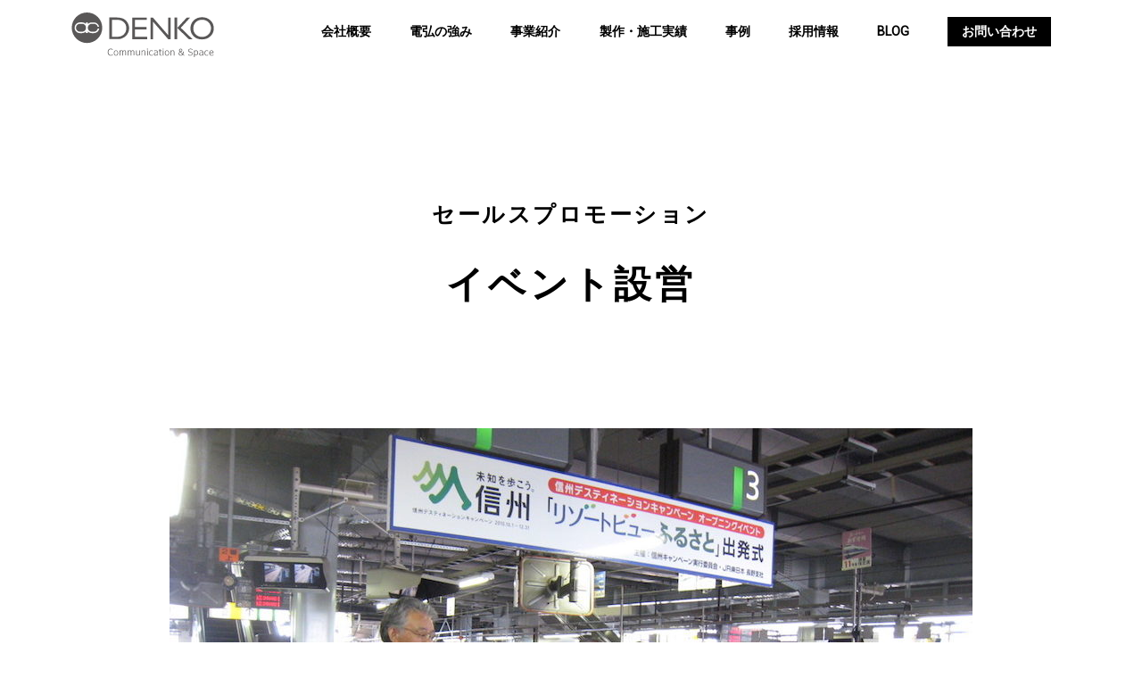

--- FILE ---
content_type: text/html; charset=UTF-8
request_url: https://denko-inc.co.jp/work/%E5%87%BA%E7%99%BAs%E3%81%8D/
body_size: 6071
content:
<!doctype html>
<html class="border_line">
<head>

<!-- Google Tag Manager -->

<script>(function(w,d,s,l,i){w[l]=w[l]||[];w[l].push({'gtm.start':

new Date().getTime(),event:'gtm.js'});var f=d.getElementsByTagName(s)[0],

j=d.createElement(s),dl=l!='dataLayer'?'&l='+l:'';j.async=true;j.src=

'https://www.googletagmanager.com/gtm.js?id='+i+dl;f.parentNode.insertBefore(j,f);

})(window,document,'script','dataLayer','GTM-5HB7V69');</script>

<!-- End Google Tag Manager -->

<!-- Viewport -->
<meta name="viewport" content="width=device-width, initial-scale=1.0">

<!-- OGP -->


<link rel="shortcut icon" href="/wp/wp-content/themes/denko/common/images/favicon.ico" />
<link rel="shortcut icon" type="image/vnd.microsoft.ico" href="#" />
  <link rel="shortcut icon" type="image/x-icon" href="#">
<!-- CSS -->
<link rel="stylesheet" type="text/css" href="https://denko-inc.co.jp/wp/wp-content/themes/denko/common/css/common.css" media="print,screen" />
<link rel="stylesheet" type="text/css" href="https://denko-inc.co.jp/wp/wp-content/themes/denko/common/css/template.css" media="print,screen" />
<link rel="stylesheet" type="text/css" href="https://denko-inc.co.jp/wp/wp-content/themes/denko/common/css/construction.css" media="print,screen" />
<link rel="stylesheet" type="text/css" href="https://denko-inc.co.jp/wp/wp-content/themes/denko/common/js/swiper/swiper.css" media="print,screen" />

<link rel="stylesheet" type="text/css" href="https://denko-inc.co.jp/wp/wp-content/themes/denko/common/css/style.css" media="print,screen" />

<link href="https://fonts.googleapis.com/css?family=Sawarabi+Mincho" rel="stylesheet">
<link href="https://fonts.googleapis.com/css?family=Roboto&display=swap" rel="stylesheet">


<title>イベント設営 | 電弘 | 集客空間をプロデュースする総合ディスプレイ企業</title>

<!-- All In One SEO Pack 3.6.2[1722,1772] -->
<meta name="description"  content="電弘の実績「イベント設営」についてご紹介します" />

<script type="application/ld+json" class="aioseop-schema">{}</script>
<link rel="canonical" href="https://denko-inc.co.jp/work/出発sき/" />
<!-- All In One SEO Pack -->
<link rel='dns-prefetch' href='//s.w.org' />
		<script type="text/javascript">
			window._wpemojiSettings = {"baseUrl":"https:\/\/s.w.org\/images\/core\/emoji\/12.0.0-1\/72x72\/","ext":".png","svgUrl":"https:\/\/s.w.org\/images\/core\/emoji\/12.0.0-1\/svg\/","svgExt":".svg","source":{"concatemoji":"https:\/\/denko-inc.co.jp\/wp\/wp-includes\/js\/wp-emoji-release.min.js?ver=5.4.18"}};
			/*! This file is auto-generated */
			!function(e,a,t){var n,r,o,i=a.createElement("canvas"),p=i.getContext&&i.getContext("2d");function s(e,t){var a=String.fromCharCode;p.clearRect(0,0,i.width,i.height),p.fillText(a.apply(this,e),0,0);e=i.toDataURL();return p.clearRect(0,0,i.width,i.height),p.fillText(a.apply(this,t),0,0),e===i.toDataURL()}function c(e){var t=a.createElement("script");t.src=e,t.defer=t.type="text/javascript",a.getElementsByTagName("head")[0].appendChild(t)}for(o=Array("flag","emoji"),t.supports={everything:!0,everythingExceptFlag:!0},r=0;r<o.length;r++)t.supports[o[r]]=function(e){if(!p||!p.fillText)return!1;switch(p.textBaseline="top",p.font="600 32px Arial",e){case"flag":return s([127987,65039,8205,9895,65039],[127987,65039,8203,9895,65039])?!1:!s([55356,56826,55356,56819],[55356,56826,8203,55356,56819])&&!s([55356,57332,56128,56423,56128,56418,56128,56421,56128,56430,56128,56423,56128,56447],[55356,57332,8203,56128,56423,8203,56128,56418,8203,56128,56421,8203,56128,56430,8203,56128,56423,8203,56128,56447]);case"emoji":return!s([55357,56424,55356,57342,8205,55358,56605,8205,55357,56424,55356,57340],[55357,56424,55356,57342,8203,55358,56605,8203,55357,56424,55356,57340])}return!1}(o[r]),t.supports.everything=t.supports.everything&&t.supports[o[r]],"flag"!==o[r]&&(t.supports.everythingExceptFlag=t.supports.everythingExceptFlag&&t.supports[o[r]]);t.supports.everythingExceptFlag=t.supports.everythingExceptFlag&&!t.supports.flag,t.DOMReady=!1,t.readyCallback=function(){t.DOMReady=!0},t.supports.everything||(n=function(){t.readyCallback()},a.addEventListener?(a.addEventListener("DOMContentLoaded",n,!1),e.addEventListener("load",n,!1)):(e.attachEvent("onload",n),a.attachEvent("onreadystatechange",function(){"complete"===a.readyState&&t.readyCallback()})),(n=t.source||{}).concatemoji?c(n.concatemoji):n.wpemoji&&n.twemoji&&(c(n.twemoji),c(n.wpemoji)))}(window,document,window._wpemojiSettings);
		</script>
		<style type="text/css">
img.wp-smiley,
img.emoji {
	display: inline !important;
	border: none !important;
	box-shadow: none !important;
	height: 1em !important;
	width: 1em !important;
	margin: 0 .07em !important;
	vertical-align: -0.1em !important;
	background: none !important;
	padding: 0 !important;
}
</style>
	<link rel='stylesheet' id='wp-block-library-css'  href='https://denko-inc.co.jp/wp/wp-includes/css/dist/block-library/style.min.css?ver=5.4.18' type='text/css' media='all' />
<link rel='stylesheet' id='contact-form-7-css'  href='https://denko-inc.co.jp/wp/wp-content/plugins/contact-form-7/includes/css/styles.css?ver=5.1.7' type='text/css' media='all' />
<link rel='stylesheet' id='contact-form-7-confirm-css'  href='https://denko-inc.co.jp/wp/wp-content/plugins/contact-form-7-add-confirm/includes/css/styles.css?ver=5.1' type='text/css' media='all' />
<script type='text/javascript' src='https://denko-inc.co.jp/wp/wp-includes/js/jquery/jquery.js?ver=1.12.4-wp'></script>
<script type='text/javascript' src='https://denko-inc.co.jp/wp/wp-includes/js/jquery/jquery-migrate.min.js?ver=1.4.1'></script>
<link rel='https://api.w.org/' href='https://denko-inc.co.jp/wp-json/' />
<link rel="EditURI" type="application/rsd+xml" title="RSD" href="https://denko-inc.co.jp/wp/xmlrpc.php?rsd" />
<link rel="wlwmanifest" type="application/wlwmanifest+xml" href="https://denko-inc.co.jp/wp/wp-includes/wlwmanifest.xml" /> 
<link rel='prev' title='中学校' href='https://denko-inc.co.jp/work/%e6%ab%bb%e3%83%b6%e5%b2%a1%e4%b8%ad%e5%ad%a6%e6%a0%a1/' />
<link rel='next' title='鉄道ラッピング' href='https://denko-inc.co.jp/work/%e9%89%84%e9%81%93%e3%83%a9%e3%83%83%e3%83%94%e3%83%b3%e3%82%b0/' />
<meta name="generator" content="WordPress 5.4.18" />
<link rel='shortlink' href='https://denko-inc.co.jp/?p=1454' />
<link rel="alternate" type="application/json+oembed" href="https://denko-inc.co.jp/wp-json/oembed/1.0/embed?url=https%3A%2F%2Fdenko-inc.co.jp%2Fwork%2F%25e5%2587%25ba%25e7%2599%25bas%25e3%2581%258d%2F" />
<link rel="alternate" type="text/xml+oembed" href="https://denko-inc.co.jp/wp-json/oembed/1.0/embed?url=https%3A%2F%2Fdenko-inc.co.jp%2Fwork%2F%25e5%2587%25ba%25e7%2599%25bas%25e3%2581%258d%2F&#038;format=xml" />
</head>

<body class="construction">
<!-- Google Tag Manager (noscript) -->

<noscript><iframe src="https://www.googletagmanager.com/ns.html?id=GTM-5HB7V69"

height="0" width="0" style="display:none;visibility:hidden"></iframe></noscript>

<!-- End Google Tag Manager (noscript) -->


<header class="header img-header">
		 <a href="https://denko-inc.co.jp/" class="head-logo"><img src="https://denko-inc.co.jp/wp/wp-content/themes/denko/common/images/module/logo.svg" /></a>

           <button class="btn-humberger btn_open" data-target="global-navi">MENU</button>
      <nav id="global-navi" class="global-navi">
        <ul class="gNav">
          <li><a href="https://denko-inc.co.jp/company/" class="menu-item">会社概要</a></li>
          <li><a href="https://denko-inc.co.jp/strength/" class="menu-item">電弘の強み</a></li>
          <li class="submenu-btn ">
			  
			  <span class="menu-item">事業紹介</span>
            <div class="submenu box-section burning">
              <div class="contents-wrap">
              <ul class="list-menu">
                <li>
                  <figure class="img_link">
              <div class="img_post"> <a href="https://denko-inc.co.jp/business/shopping-mall-sign/"> <img src="https://denko-inc.co.jp/wp/wp-content/themes/denko/common/images/business/header_01.jpg" alt=""> </a> </div>
              <figcaption>
                <h2>屋外広告・サイン</h2>
              </figcaption>
					  </figure>
           </li>

				  <li>
                  <figure class="img_link">
              <div class="img_post"> <a href="https://denko-inc.co.jp/business/interior-display/"> <img src="https://denko-inc.co.jp/wp/wp-content/themes/denko/common/images/business/header_02.jpg" alt=""> </a> </div>
              <figcaption>
                <h2>内装・ディスプレイ</h2>
              </figcaption>
					  </figure>
           </li>
				  <li>
                  <figure class="img_link">
              <div class="img_post"> <a href="https://denko-inc.co.jp/business/sales-promotion/"> <img src="https://denko-inc.co.jp/wp/wp-content/themes/denko/common/images/business/header_03.jpg" alt=""> </a> </div>
              <figcaption>
                <h2>セールスプロモーション</h2>
              </figcaption>
					  </figure>
           </li>
				  
				   <li>
                  <figure class="img_link">
              <div class="img_post"> <a href="https://denko-inc.co.jp/business/painting-outer-wall/"> <img src="https://denko-inc.co.jp/wp/wp-content/themes/denko/common/images/business/header_04.jpg" alt=""> </a> </div>
              <figcaption>
                <h2>塗装</h2>
              </figcaption>
					  </figure>
           </li>
				  
				  <li>
                  <figure class="img_link">
              <div class="img_post"> <a href="https://denko-inc.co.jp/business/marvel-wood/"> <img src="https://denko-inc.co.jp/wp/wp-content/themes/denko/common/images/business/header_05.jpg" alt=""> </a> </div>
              <figcaption>
                <h2>マーベルウッド</h2>
              </figcaption>
					  </figure>
           </li>

				  <li>
                  <figure class="img_link">
              <div class="img_post"> <a href="https://denko-inc.co.jp/business/construction/"> <img src="https://denko-inc.co.jp/wp/wp-content/themes/denko/common/images/business/header_06.jpg" alt=""> </a> </div>
              <figcaption>
                <h2>建設</h2>
              </figcaption>
					  </figure> 
           </li>
				  <li>
                  <figure class="img_link">
              <div class="img_post"> <a href="https://www.muji.net/ie/modelhouse/nagano/" target="_blank"> <img src="/wp/wp-content/uploads/2025/04/header_09.jpg" alt=""> </a> </div>
              <figcaption>
                <h2>無印良品の家</h2>
              </figcaption>
            </figure>
           </li>
				  
				   <li>
                  <figure class="img_link">
              <div class="img_post"> <a href="https://denko-inc.co.jp/business/blue-sky-laundry/"> <img src="https://denko-inc.co.jp/wp/wp-content/themes/denko/common/images/business/header_08.jpg" alt=""> </a> </div>
              <figcaption>
                <h2>ブルースカイランドリー</h2>
              </figcaption>
					  </figure>
           </li>
                
              </ul>
              </div>
            </div>
          </li>

          <li class="submenu-btn ">
			  <span class="menu-item">製作・施工実績</span>
            <div class="submenu box-section separator">
              <div class="contents-wrap">
               <ul class="list-menu">
                <li>
                  <figure class="img_link">
              <div class="img_post"> <a href="https://denko-inc.co.jp/workcategory/ad-sign/"><img src="https://denko-inc.co.jp/wp/wp-content/themes/denko/common/images/construction/header_01.jpg" alt=""> </a> </div>
              <figcaption>
                <h2>屋外広告・サイン</h2>
              </figcaption>
					  </figure>
           </li>

				  <li>
                  <figure class="img_link">
              <div class="img_post"> <a href="https://denko-inc.co.jp/workcategory/display/"><img src="https://denko-inc.co.jp/wp/wp-content/themes/denko/common/images/construction/header_02.jpg" alt=""> </a> </div>
              <figcaption>
                <h2>内装・ディスプレイ</h2>
              </figcaption>
					  </figure>
           </li>
				  <li>
                  <figure class="img_link">
              <div class="img_post"> <a href="https://denko-inc.co.jp/workcategory/promotion/"><img src="https://denko-inc.co.jp/wp/wp-content/themes/denko/common/images/construction/header_03.jpg" alt=""> </a> </div>
              <figcaption>
                <h2>セールスプロモーション</h2>
              </figcaption>
					  </figure>
           </li>
				  
				   <li>
                  <figure class="img_link">
              <div class="img_post"> <a href="https://denko-inc.co.jp/workcategory/painting/"><img src="https://denko-inc.co.jp/wp/wp-content/themes/denko/common/images/construction/header_04.jpg" alt=""> </a> </div>
              <figcaption>
                <h2>塗装</h2>
              </figcaption>
					  </figure>
           </li>
				   
				    <li>
                  <figure class="img_link">
              <div class="img_post"> <a href="https://denko-inc.co.jp/workcategory/marvel-wood/"><img src="https://denko-inc.co.jp/wp/wp-content/themes/denko/common/images/construction/header_05.jpg" alt=""> </a> </div>
              <figcaption>
                <h2>マーベルウッド</h2>
              </figcaption>
					  </figure>
           </li>

				  <li>
                  <figure class="img_link">
              <div class="img_post"> <a href="https://denko-inc.co.jp/workcategory/construction/"><img src="https://denko-inc.co.jp/wp/wp-content/themes/denko/common/images/construction/header_06.jpg" alt=""> </a> </div>
              <figcaption>
                <h2>建設</h2>
              </figcaption>
					  </figure>
           </li>
				  <li>
                  <figure class="img_link">
              <div class="img_post"> <a href="https://denko-inc.co.jp/workcategory/qr-translator/"><img src="https://denko-inc.co.jp/wp/wp-content/themes/denko/common/images/construction/header_07.jpg" alt=""> </a> </div>
              <figcaption>
                <h2>QRトランスレーター</h2>
              </figcaption>
					  </figure>
           </li>
				  
				
                
              </ul>
              </div>
            </div>
			  
          </li>
          <li><a href="https://denko-inc.co.jp/case/" class="menu-item">事例</a></li>
          <li><a href="https://denko-inc.co.jp/recruit/" class="menu-item">採用情報</a></li>
          <li><a href="https://denko-inc.co.jp/blog/" class="menu-item">BLOG</a></li>
          <li class="contact"><a href="https://denko-inc.co.jp/contact/">お問い合わせ</a></li>
        </ul>
      </nav>

    </header>

<section class="contents_full_wrap lower_title_wrap lower_title_black lower_title_transparent ">
  <div class="img_wrap">
    <h1><span>セールスプロモーション</span>イベント設営<span></span></h1>
  </div>
</section>
<!--contents_full_wrap-->

<div id="home">
  <main class="main">
    <article>
      <section class="contents_wrap_S box_section">
		  <div id="product-slider" class="sliderbox">
      <div class="main">
        <div class="swiper-container">
          <div class="swiper-wrapper">
			  
			  
			  			  
            <div class="swiper-slide">
								<img src="https://denko-inc.co.jp/wp/wp-content/uploads/2020/05/09.jpg " />
				            </div>
			  
			  
			  
			  			  
			  	
			  
			  
          </div>
        </div>
      </div>
      
      <!--サムネイルのスライダー-->
      <div class="thumbnail">
        <div class="swiper-container">
          <div class="swiper-wrapper">
            
			  
			 			  
            <div class="swiper-slide">
								<img src="https://denko-inc.co.jp/wp/wp-content/uploads/2020/05/09.jpg " />
				            </div>
			  
			  
			  
			             
          </div>
        </div>
      </div>
    </div>
    <!--sliderbox-->
		  
		  <div class="post_detail">
		  <div class="document_post">
          
            <dl>            				</dl>
			  <dl>
			              				  </dl>
			  
			  <dl>
			              				  </dl>
          
			 
          
          </div>
			  <!--document-->
		  </div>
      <!--post_detail-->
		  
       <div class="postc_conts">
      		               </div>
      <!--postc_conts-->
		  
		  <div class="btn_center_box">
                <a class="btn" href="https://denko-inc.co.jp/workcategory/promotion/">一覧へ戻る</a>
                </div>
      
      </section>
          
          
            <section class="contents_wrap_L">
        <div class="title_wrap">
          <h2 class="title_01"> <span class="ja">その他</span> <span class="en">OTHER</span> </h2>
        </div>
        <!--text_wrap--> 
        
      </section>
      <!--contents_wrap_L-->
      <section class="contents_full_wrap box_section">
        
         <ul class="list">
			
						
          <li>
            <figure class="img_link">
              <div class="img_post"> <a href="https://denko-inc.co.jp/work/%e5%a4%a7%e5%9e%8b%e6%8f%90%e7%81%af%e3%83%bb%e3%83%90%e3%83%8a%e3%83%bc/">
				  
				   					  				<img src="https://denko-inc.co.jp/wp/wp-content/uploads/2022/03/IMG_5713-scaled-e1646115575604.jpg " />
					  
									  				  
				  </a> </div>
              <figcaption>
                <h2>大型提灯・バナー</h2>
                <h3>セールスプロモーション</h3>
              </figcaption>
            </figure>
          </li>
			
						
          <li>
            <figure class="img_link">
              <div class="img_post"> <a href="https://denko-inc.co.jp/work/%e3%83%88%e3%83%a9%e3%82%a4%e3%83%93%e3%82%b8%e3%83%a7%e3%83%b3/">
				  
				   					  				<img src="https://denko-inc.co.jp/wp/wp-content/uploads/2022/03/IMG_5724-scaled-e1646115873365.jpg " />
					  
									  				  
				  </a> </div>
              <figcaption>
                <h2>トライビジョン</h2>
                <h3>広告媒体</h3>
              </figcaption>
            </figure>
          </li>
			
						
          <li>
            <figure class="img_link">
              <div class="img_post"> <a href="https://denko-inc.co.jp/work/%e3%83%a2%e3%83%8b%e3%83%a5%e3%83%a1%e3%83%b3%e3%83%88/">
				  
				   					  				<img src="https://denko-inc.co.jp/wp/wp-content/uploads/2022/01/IMG_5498-scaled-e1641201148761.jpg " />
					  
									  				  
				  </a> </div>
              <figcaption>
                <h2>モニュメント</h2>
                <h3>セールスプロモーション</h3>
              </figcaption>
            </figure>
          </li>
			
						
          <li>
            <figure class="img_link">
              <div class="img_post"> <a href="https://denko-inc.co.jp/work/%e5%8d%9a%e7%89%a9%e9%a4%a8/">
				  
				   					  				<img src="https://denko-inc.co.jp/wp/wp-content/uploads/2022/01/MG_4067.jpg " />
					  
									  				  
				  </a> </div>
              <figcaption>
                <h2>博物館</h2>
                <h3>文化施設</h3>
              </figcaption>
            </figure>
          </li>
			
						
          <li>
            <figure class="img_link">
              <div class="img_post"> <a href="https://denko-inc.co.jp/work/%e7%be%8e%e5%ae%b9%e5%ae%a4/">
				  
				   					  				<img src="https://denko-inc.co.jp/wp/wp-content/uploads/2021/10/tempImageaqRcvv-scaled-e1633314180693.jpg " />
					  
									  				  
				  </a> </div>
              <figcaption>
                <h2>美容室</h2>
                <h3>サービス店</h3>
              </figcaption>
            </figure>
          </li>
			
						
          <li>
            <figure class="img_link">
              <div class="img_post"> <a href="https://denko-inc.co.jp/work/%e8%a3%85%e9%a3%be%e3%83%bb%e6%bc%94%e5%87%ba/">
				  
				   					  				<img src="https://denko-inc.co.jp/wp/wp-content/uploads/2021/10/tempImagePX1qCv-scaled-e1633314377877.jpg " />
					  
									  				  
				  </a> </div>
              <figcaption>
                <h2>装飾・演出</h2>
                <h3>セールスプロモーション</h3>
              </figcaption>
            </figure>
          </li>
			
						
          <li>
            <figure class="img_link">
              <div class="img_post"> <a href="https://denko-inc.co.jp/work/2236/">
				  
				   					  				<img src="https://denko-inc.co.jp/wp/wp-content/uploads/2021/07/banner1-scaled-e1625208749839.jpg " />
					  
									  				  
				  </a> </div>
              <figcaption>
                <h2>柱巻バナー</h2>
                <h3>グラフィック・バナー他</h3>
              </figcaption>
            </figure>
          </li>
			
						
          <li>
            <figure class="img_link">
              <div class="img_post"> <a href="https://denko-inc.co.jp/work/%e3%82%b7%e3%82%a7%e3%82%a2%e3%82%aa%e3%83%95%e3%82%a3%e3%82%b9/">
				  
				   					  				<img src="https://denko-inc.co.jp/wp/wp-content/uploads/2021/06/tempImagewO0Amz-scaled-e1624770504928.jpg " />
					  
									  				  
				  </a> </div>
              <figcaption>
                <h2>シェアオフィス</h2>
                <h3>オフィス・ショールーム</h3>
              </figcaption>
            </figure>
          </li>
			
			              </ul>
        <!--list--> 
      </section>
      <!--contents_wrap_L-->



    </article>
  </main>
</div>
<script type='text/javascript' src='//ajax.googleapis.com/ajax/libs/jquery/1.11.3/jquery.min.js?ver=5.0.2'></script>
<script type="text/javascript" src="https://denko-inc.co.jp/wp/wp-content/themes/denko/common/js/function.js"></script>
<script type="text/javascript" src="https://denko-inc.co.jp/wp/wp-content/themes/denko/common/js/swiper/swiper.min.js"></script>
<script src="https://cdn.jsdelivr.net/bxslider/4.2.12/jquery.bxslider.min.js"></script>
<script type="text/javascript">
  $(function () {
	$(window).load(function() {
			//サムネイルのスライダー
		  var ThumbSlider = new Swiper('#slider .thumbnail .swiper-container', {
				slidesPerView:10,
				spaceBetween: 5,
				loopAdditionalSlides: true,
				navigation: {
					nextEl: '.thumb-next',
					prevEl: '.thumb-prev'
				},
				breakpoints: {
					600: {
						slidesPerView: 3.5
					},
					900: {
						slidesPerView: 5,
					},
					1200: {
						slidesPerView: 8,
					}
				}
		  });

			//メインのスライダー
			var MainSlider = new Swiper ('#slider .main .swiper-container', {
				centeredSlides: true,
				thumbs: {
					swiper: ThumbSlider
				},
				watchSlidesVisibility: true,
				navigation: {
					nextEl: '.main-next',
					prevEl: '.main-prev'
				}
		  });
	});
	});
	
	$(document).ready(function(){
      $('.slider').bxSlider({
		  controls: 'false',
		  pager: 'false',
		  mode: 'fade',
			auto: 'true',
		  speed:'10000'
		  
	  });
    });
</script>

<footer class="footer">
<section class="contents_wrap_L box_section">
 <div class="title_wrap">
          <h2 class="title_01"> <span class="ja">お問い合わせ</span> <span class="en">CONTACT</span> </h2>
          <h3 class="title_02">TEL:026-241-3321</h3>
          <a class="btn" href="https://denko-inc.co.jp/contact/">お問い合わせフォーム</a>
        </div>
        <!--text_wrap--> 
</section>
<!--contents_wrap_L-->

<section class="contents_wrap_L footer_info">
<div class="footer_left">
<p>株式会社 電弘<br />
〒381-0034 長野県長野市高田431-1</p>
</div>

<div class="footer_right">
<span>copyright Denko inc.</span>
</div>

</section>
<!--contents_wrap_L-->
</footer>

<script type='text/javascript'>
/* <![CDATA[ */
var wpcf7 = {"apiSettings":{"root":"https:\/\/denko-inc.co.jp\/wp-json\/contact-form-7\/v1","namespace":"contact-form-7\/v1"}};
/* ]]> */
</script>
<script type='text/javascript' src='https://denko-inc.co.jp/wp/wp-content/plugins/contact-form-7/includes/js/scripts.js?ver=5.1.7'></script>
<script type='text/javascript' src='https://denko-inc.co.jp/wp/wp-includes/js/jquery/jquery.form.min.js?ver=4.2.1'></script>
<script type='text/javascript' src='https://denko-inc.co.jp/wp/wp-content/plugins/contact-form-7-add-confirm/includes/js/scripts.js?ver=5.1'></script>
<script type='text/javascript'>
/* <![CDATA[ */
var wpcf7_redirect_forms = {"198":{"page_id":"643","external_url":"","use_external_url":"","open_in_new_tab":"","http_build_query":"","http_build_query_selectively":"","http_build_query_selectively_fields":"","delay_redirect":"0","after_sent_script":"","thankyou_page_url":"https:\/\/denko-inc.co.jp\/recruit\/contact\/thanks\/"},"71":{"page_id":"639","external_url":"","use_external_url":"","open_in_new_tab":"","http_build_query":"","http_build_query_selectively":"","http_build_query_selectively_fields":"","delay_redirect":"0","after_sent_script":"","thankyou_page_url":"https:\/\/denko-inc.co.jp\/contact\/thanks\/"}};
/* ]]> */
</script>
<script type='text/javascript' src='https://denko-inc.co.jp/wp/wp-content/plugins/wpcf7-redirect/js/wpcf7-redirect-script.js'></script>
<script type='text/javascript' src='https://denko-inc.co.jp/wp/wp-includes/js/wp-embed.min.js?ver=5.4.18'></script>
</footer>
</body>
</html>


--- FILE ---
content_type: text/css
request_url: https://denko-inc.co.jp/wp/wp-content/themes/denko/common/css/common.css
body_size: 1305
content:
@charset "utf-8";

/* //////////////////////////////////////////////////////////////////////////////////////////////////////////////////////////////

RESET CSS

html5doctor.com Reset Stylesheet

//////////////////////////////////////////////////////////////////////////////////////////////////////////////////////////////*/

abbr,address,article,aside,audio,b,blockquote,body,canvas,caption,cite,code,dd,del,details,dfn,div,dl,dt,em,fieldset,figcaption,figure,footer,form,h1,h2,h3,h4,h5,h6,header,hgroup,html,i,iframe,img,ins,kbd,label,legend,li,mark,menu,nav,object,ol,p,pre,q,samp,section,small,span,strong,sub,summary,sup,table,tbody,td,tfoot,th,thead,time,tr,ul,var,video{margin:0;padding:0;border:0;outline:0;font-size:100%;vertical-align:baseline;background:transparent}body{line-height:1}article,aside,details,figcaption,figure,footer,header,hgroup,menu,nav,section{display:block}nav ul{list-style:none}blockquote,q{quotes:none}blockquote:after,blockquote:before,q:after,q:before{content:'';content:none}a{margin:0;padding:0;font-size:100%;vertical-align:baseline;background:transparent}/ change colours to suit your needs /
ins{background-color:#ff9;color:#000;text-decoration:none}/ change colours to suit your needs /
mark{background-color:#ff9;color:#000;font-style:italic;font-weight:700}del{text-decoration:line-through}abbr[title],dfn[title]{border-bottom:1px dotted;cursor:help}table{border-collapse:collapse;border-spacing:0}hr{display:block;height:1px;border:0;border-top:1px solid #ccc;margin:1em 0;padding:0}input,select{vertical-align:middle}

/* //////////////////////////////////////////////////////////////////////////////////////////////////////////////////////////////

common

//////////////////////////////////////////////////////////////////////////////////////////////////////////////////////////////*/


*{font-family: 'Roboto',Lato,游ゴシック体, 游ゴシック, YuGothic, メイリオ, Meiryo, "ヒラギノ角ゴ Pro W3", "Hiragino Kaku Gothic Pro", "ＭＳ Ｐゴシック", "MS PGothic", Osaka, sans-serif;
    margin: 0;
    padding: 0;
    box-sizing: border-box;scroll-behavior: smooth; }
body {
    font-weight: normal;
    line-height: 1.8em;
    background: #fff;
    color: #000;
}

a,a:link, a:visited { color:#000; text-decoration: none;
	-webkit-transition: opacity 0.5s ease-out 0s;
    -o-transition: opacity 0.5s ease-out 0s;
    -ms-transition: opacity 0.5s ease-out 0s;
    transition: opacity 0.5s ease-out 0s;}
a:active, a:hover { color:#000; text-decoration: none; }
a:hover{color:#000; text-decoration:none;}

h1, h2, h3, h4, h5 {font-weight: normal;}
li { list-style-type: none; }
dl,dt,dd { margin: 0; padding: 0; }
p { margin: 0 0 1em; padding: 0; text-align:left; }
img {border: 0; line-height: 0; vertical-align: bottom;}
hr { display: none; }
table { margin: 0; padding: 0; }
th { text-align: left; font-weight: bold; margin: 0; }
td { margin: 0; }
em {font-weight: bold; font-style: normal;}
form { margin: 0; padding: 0; }
label { margin: 0; padding: 0;}
input.btn { margin: 0 0.5em; padding: 0 1em;border:none; }
input, button, textarea, select {
    margin: 0;
    padding: 0;
    background: none;
    border: none;
    border-radius: 0;
    outline: none;
    -webkit-appearance: none;
    -moz-appearance: none;
    appearance: none;
    text-indent: 0.01px;
    text-overflow: '';
}
figure img{
	width:100%;	
}

/* //////////////////////////////////////////////////////////////////////////////////////////////////////////////////////////////

clearfix

//////////////////////////////////////////////////////////////////////////////////////////////////////////////////////////////*/

.clearfix::after {content: "";display: table;clear: both;}


 }

--- FILE ---
content_type: text/css
request_url: https://denko-inc.co.jp/wp/wp-content/themes/denko/common/css/template.css
body_size: 3613
content:
@charset "utf-8";


.width-min{ min-width:1200px; margin:0 auto;}
.width-max{ max-width:1100px; margin:0 auto;}

@media screen and (max-width: 900px) {
	.width-min{ min-width:90%; }
	.width-max{ max-width: 900px ; }

}
@media screen and (max-width: 600px) {
	.width-min{ min-width:90%; }
	.width-max{ max-width: 600px ; }

}


/*■■■■■■■■■■■■■■■■■■■■■■■■■■■■■■■■■■■■■■■■■■■■■■■■■■■■■■■■■

レイアウト

■■■■■■■■■■■■■■■■■■■■■■■■■■■■■■■■■■■■■■■■■■■■■■■■■■■■■■■■■*/

/* header ////////////////////////////////////////////////////////////////////////////////////////////*/
#header-wrapper{ width:100%; display:block; background:#fff; padding:20px 50px; box-sizing:border-box; position: relative;}
#header-wrapper .header-inner{display: -webkit-box; display: -webkit-flex; display: -ms-flexbox; display: flex; -webkit-justify-content: space-between; -webkit-box-pack: justify; -ms-flex-pack: justify; justify-content: space-between; }
#header-wrapper .header-inner #globalNav ul{ max-width: 860px; display: -webkit-box; display: -webkit-flex; display: -ms-flexbox; display: flex; -webkit-justify-content: space-between; -webkit-box-pack: justify; -ms-flex-pack: justify;    justify-content: space-between;}
#header-wrapper .header-inner #globalNav ul li a{ display: inline-block; padding:0 0 0 1em;}

@media screen and (max-width: 600px) {
	#header-wrapper{ padding:20px 5%; }
	#header-wrapper .header-inner #globalNav { display: none; width: 50%; position: absolute; top: 100%; right: 0; background: #FFF; }
	#header-wrapper .header-inner #globalNav ul { display: block; }
	#header-wrapper .header-inner #globalNav ul li { display: block; }
	#header-wrapper .header-inner #globalNav ul li a{ padding: 1em;}
	#header-wrapper .header-inner #globalNav.open { display: block; }
}

/* footer ////////////////////////////////////////////////////////////////////////////////////////////*/
#footer-wrapper{ background:#FFFFFF; padding:50px;}
.footer-copyright{ text-align:center;}

/* main ////////////////////////////////////////////////////////////////////////////////////////////*/
main article{}
main section{display:block; margin:0 auto;}

/* single or double ////////////////////////////////////////////////////////////////////////////////////////////*/
.page-single{}
.page-double{display: -webkit-flex; display: flex; -webkit-flex-wrap: wrap; flex-wrap: wrap; -webkit-box-pack: justify;	justify-content: space-between;}
.page-double #contents{ width:850px; width : -webkit-calc(100% - 250px) ;   width : calc(100% - 250px) ;}
.page-double #subNav{ width:250px; background:#CCCCCC;}

.page-double .width-max{ max-width:800px; margin:0 auto;}


/* column ////////////////////////////////////////////////////////////////////////////////////////////*/
/*カラムレイアウト*/
.lay-column1 { width: 70%; margin: 0 auto; }
.lay-column2,
.lay-column3 { display: -webkit-flex; display: flex; -webkit-flex-wrap: wrap; flex-wrap: wrap; -webkit-box-pack: justify; justify-content: space-between; }

/*2カラム*/
.lay-column2 > * { width: 48%; margin-bottom: 1rem; /*margin-bottom: 4%;  IE11でflexbox内で%指定の上下マージンが効かないよう…*/ }
.lay-column2 > *:nth-last-child(-n+2) { margin-bottom: 0; }

/*2カラム(分割の割合を調整)*/
.lay-column2.typeA > *:nth-child(odd) { width: 30%; }
.lay-column2.typeA > *:nth-child(even) { width: 66%; }

/*3カラム*/
.lay-column3 > * { width: 32%; margin-bottom: 1rem;/*margin-bottom: 2%; */ }
.lay-column3 > *:nth-last-child(-n+3) { margin-bottom: 0; }

/*2カラム(分割の割合を調整)*/
.lay-column3.typeA > *:nth-child(3n+1) { width: 20%; }
.lay-column3.typeA > *:nth-child(3n+2) { width: 40%; }
.lay-column3.typeA > *:nth-child(3n) { width: 30%; }

.LtoR { -webkit-flex-direction: row; flex-direction: row;}
.RtoL { -webkit-flex-direction: row-reverse; flex-direction: row-reverse;}


/* column ////////////////////////////////////////////////////////////////////////////////////////////*/
.column-flex{display: -webkit-flex; display: flex; -webkit-flex-wrap: wrap; flex-wrap: wrap; -webkit-box-pack: justify;	justify-content: space-between;}
.box-column-size1,
.box-column-size2,
.box-column-size3,
.box-column-size4{ margin-bottom:1%;}

.box-column1{width: 59.6%; max-width:900px; margin:0 auto; }
.column-flex.box-column2 .box-column-size1{ width:49.5%;}
.column-flex.box-column3 .box-column-size1{ width:32.6%;}
.column-flex.box-column3 .box-column-size2{ width:66.2%;}

.column-flex.box-column4 .box-column-size1{ width:24.25%;}
.column-flex.box-column4 .box-column-size2{ width:49.5%;}
.column-flex.box-column4 .box-column-size3{ width:74.75%;}

.column-flex.box-column5 .box-column-size1{ width:19.2%;}
.column-flex.box-column5 .box-column-size2{ width:39.4%;}
.column-flex.box-column5 .box-column-size3{ width:59.6%;}
.column-flex.box-column5 .box-column-size4{ width:79.8%;}

/* box ////////////////////////////////////////////////////////////////////////////////////////////*/
.box{ background:#FFF; padding:20px; box-sizing:border-box; text-align: left; }
.box > *:last-child{ margin-bottom:0;}
.box-color{ color: #FFF; background:#000; padding:20px; box-sizing:border-box;}
.box-color *{ color:#fff;}
.box-color .box-innner{ background:#FFF; padding:20px; box-sizing:border-box;}
.box-color .box-innner *{ color:#000;}
.box-color .box-innner > *:last-child{ margin-bottom:0;}


.box-center { display: flex; justify-content: center; align-items: center; }

/*■■■■■■■■■■■■■■■■■■■■■■■■■■■■■■■■■■■■■■■■■■■■■■■■■■■■■■■■■

基本要素

■■■■■■■■■■■■■■■■■■■■■■■■■■■■■■■■■■■■■■■■■■■■■■■■■■■■■■■■■*/

/* title ////////////////////////////////////////////////////////////////////////////////////////////*/
.title1 {
    font-size: 1rem;
    margin-bottom: 1em;
    display: inline-block;
    background: #342521;
    color: #fff;
    padding: .5em 2em;
}
.title2{font-size: 1.8rem; margin-bottom:1.2em;line-height:160%;}
.title3 {
    font-size: 1.4rem;
    text-align: center;
    color: #fff;
	    margin-bottom: 20px;
}
.title4{font-size: 1.2rem; margin-bottom:1em;}
.title5{font-size: 1rem; margin-bottom:1em;}
.title6{font-size: 0.8rem; margin-bottom:1em;}

.pagetitle{ padding:50px 0; background:#000;}
.pagetitle .title1{margin-bottom:0em; color:#FFF;}


.tobble_open_contents { display: none; }
.tobble_open_contents.open { display: block; }

/* //////////////////////////////////////////////////////////////////////////////////////////////////////////////////////////////

btn

//////////////////////////////////////////////////////////////////////////////////////////////////////////////////////////////*/
.btn {
display: inline-block;
    box-sizing: border-box;
    border-bottom: 1px solid #000;
    padding-right: 80px;
    padding-bottom: 10px;
    position: relative;
    font-weight: bold;
}
.btn:after {
content: "";
    display: block;
    width: 6px;
    height: 6px;
    border-top: 1px solid #000;
    border-right: 1px solid #000;
    -webkit-transform: rotate(45deg);
    transform: rotate(45deg);
    position: absolute;
    right: 1.7em;
    top: 30%;
}
.btn:hover:after {
    right: 1.5em;
      -webkit-transition: all 0.5s ease;
  -moz-transition: all 0.5s ease;
  -o-transition: all 0.5s ease;
}
.btn_center_box {
    text-align: center;
}
.btn .btn-innner{ padding:0.4em 0; margin:0 1.5em; display:block; }
.btn:hover{ text-decoration:none;}

.arrow{ position:relative; padding-left:1em; }
.arrow::after{content:"";display: block;width:6px;height:6px;border-top:1px solid #000;border-right:1px solid #000;-webkit-transform: rotate(45deg);transform: rotate(45deg);position: absolute;left:0em; right:inherit;top:50%;margin-top:-4px;}

.arrow.arrow-color{color:#000;}
.arrow.arrow-color::after{  border-top:1px solid #000;border-right:1px solid #000}

.arrow.arrow-white{color:#FFFFFF;}
.arrow.arrow-white::after{  border-top:1px solid #fff;border-right:1px solid #fff}


.btn .arrow{ position:relative; }
.btn .arrow::after{border-top:1px solid #fff;border-right:1px solid #fff; right: -1em; left:inherit; margin-top:-5px;}

a.btn_02 {
    display: block;
    text-align: center;
    background: #000;
    padding: 30px;
    color: #fff;
	font-weight: bold;
	border: 1px solid #000;
	font-size: 1.2em;
}
a.btn_02:hover {
    display: block;
    text-align: center;
    background: #fff;
    color: #000;
	font-weight: bold;
	border: 1px solid #000;
	  -webkit-transition: all 0.5s ease;
  -moz-transition: all 0.5s ease;
  -o-transition: all 0.5s ease;
}


/*btncolor*/
.btn.btn-black-line:hover .arrow::after,
.btn.btn-colorB-reverse:hover .arrow::after{border-top:1px solid #fff;border-right:1px solid #fff;}

.btn.btn-black-box { background:#000; color:#fff; border-color: #000;}
.btn.btn-black-box:hover { background:#fff; color:#000; border-color: #000;}
.btn.btn-black-box:hover .arrow::after{border-top:1px solid #000;border-right:1px solid #000;}

.btn.btn-black-line { background:#fff; color:#000; border-color: #000;}
.btn.btn-black-line:hover { background:#000; color:#fff; border-color: #000;}
.btn.btn-black-line .arrow::after{border-top:1px solid #000;border-right:1px solid #000;}

.btn.btn-color-box { background:#F00; color:#fff;  border-color: #F00;}
.btn.btn-color-box:hover { background:#fff; color:#F00; border-color: #F00;}
.btn.btn-color-box:hover .arrow::after{border-top:1px solid #F00;border-right:1px solid #F00;}

.btn.btn-color-line { background:#fff; color:#F00; border-color:#F00;}
.btn.btn-color-line:hover { background:#F00; color:#fff; border-color: #F00}
.btn.btn-color-line .arrow::after{border-top:1px solid #F00;border-right:1px solid #F00;}




/*反転　白抜き*/
.btn.btn-white-box{background:#fff; color:#000; border:1px solid #fff;}
.btn.btn-white-box .btn-innner { color:#000;}
.btn.btn-white-box:hover{background:none; color:#fff; border:1px solid #fff;}
.btn.btn-white-box:hover .btn-innner { color:#fff;}

.btn.btn-white-line{background:none; color:#fff; border:1px solid #fff;}
.btn.btn-white-line .btn-innner { color:#fff;}
.btn.btn-white-line:hover{background:#FFFFFF; color:#000; border:1px solid #fff;}
.btn.btn-white-line:hover .btn-innner { color:#000;}

.btn.btn-white-box .arrow::after{border-top:1px solid #000;border-right:1px solid #000;}
.btn.btn-white-box:hover .arrow::after{border-top:1px solid #fff;border-right:1px solid #fff;}

.btn.btn-white-line .arrow::after{border-top:1px solid #fff;border-right:1px solid #fff;}
.btn.btn-white-line:hover .arrow::after{border-top:1px solid #000;border-right:1px solid #000;}

/*反転　色あり*/
.btn.btn-color-box-r{background:#F00; color:#000; border:1px solid #F00;}
.btn.btn-color-box-r .btn-innner { color:#000;}
.btn.btn-color-box-r:hover{background:none; color:#F00; border:1px solid #F00;}
.btn.btn-color-box-r:hover .btn-innner { color:#F00;}

.btn.btn-color-line-r{background:none; color:#fff; border:1px solid #F00;}
.btn.btn-color-line-r .btn-innner { color:#F00;}
.btn.btn-color-line-r:hover{background:#F00; color:#000; border:1px solid #F00;}
.btn.btn-color-line-r:hover .btn-innner { color:#000;}

.btn.btn-color-box-r .arrow::after{border-top:1px solid #000;border-right:1px solid #000;}
.btn.btn-color-box-r:hover .arrow::after{border-top:1px solid #F00;border-right:1px solid #F00;}

.btn.btn-color-line-r .arrow::after{border-top:1px solid #F00;border-right:1px solid #F00;}
.btn.btn-color-line-r:hover .arrow::after{border-top:1px solid #000;border-right:1px solid #000;}



/* ///////////////   SNSボタン   ///////////////////////*/
/*共通*/
.btn-sns { color: #000; width: 2rem; height: 2rem; border: 1px solid; border-radius: .5rem; background: #000; display: inline-block; fill: #FFF; }
/*Facebook*/
.btn-sns-facebook { border-color: #295A9E; background:#295A9E; fill: #FFF; }
.btn-sns-facebook:hover { background:#FFF; fill: #295A9E; }
/*twitter*/
.btn-sns-twitter { border-color: #1DA1F2; background:#1DA1F2; fill: #FFF; }
.btn-sns-twitter:hover { background:#FFF; fill: #1DA1F2; }
/*instagram*/
.btn-sns-instagram { border-color: #000; background:#000; fill: #FFF; }
.btn-sns-instagram:hover { background:#FFF; fill: #000; }

/*btnsize*/
.btn.btn-sizeL{ line-height:3em; padding:0 2em; font-size:1.1rem; }
.btn.btn-sizeM{ line-height:2em;  padding:0 2em; font-size:1rem; }
.btn.btn-sizeS{ line-height:1.5em;  padding:0 2em; font-size:0.9rem; }


/* ///////////////   ハンバーガーボタン   ///////////////////////*/
.btn_humberger { font-size: .6rem; width: 5em; height: 5em; padding-top: 3em; border: none; background: #FFF; position: relative; }
.btn_humberger:before,
.btn_humberger:after { content: ''; width: 3em; height: 1px; display: block; position: absolute; top: 1.9em; left: 0; right: 0; margin: auto; background: #000; -ms-transform-origin: center center; -webkit-transform-origin: center center; transform-origin: center center; -ms-transition: all .3s; -webkit-transition: all .3s; transition: all .3s;  }
.btn_humberger:before { -ms-transform: translateY(-1em); -webkit-transform: translateY(-1em); transform: translateY(-1em); box-shadow: 0 .8em currentColor; }
.btn_humberger:after  { -ms-transform: translateY(.6em); -webkit-transform: translateY(.6em); transform: translateY(.6em); }

.btn_humberger.open:before { -ms-transform: rotate(45deg); -webkit-transform: rotate(45deg); transform: rotate(45deg); box-shadow: none; }
.btn_humberger.open:after  { -ms-transform: rotate(-45deg); -webkit-transform: rotate(-45deg); transform: rotate(-45deg); }



/* ///////////////   外部リンク   ///////////////////////*/


/* //////////////////////////////////////////////////////////////////////////////////////////

 list

 ////////////////////////////////////////////////////////////////////////////////////////////*/
/*ドット付きリスト*/
ul.list-dot > li { padding-left: 1em; text-indent: -1em; }
ul.list-dot > li:before { content:'・'; }

/*数字付きリスト*/
ol.list { counter-reset: listnum; }
ol.list > li { padding-left: 1.5em; }
ol.list > li::before { content: counter(listnum)'.'; counter-increment: listnum; width: 1.5rem; margin-left: -1.5rem; display: inline-block; }

/*定義リスト(縦ならび)*/
dl.list-vertical { border-top: 1px solid #CCC; }
dl.list-vertical > dt { font-weight: bold; }
dl.list-vertical > dd { border-bottom: 1px solid #CCC; }

/*定義リスト(横ならび)*/
dl.list-horizontal { display: -webkit-flex; display: flex; flex-flow:row wrap; border-top: 1px solid #CCC; }
dl.list-horizontal > * { padding: .5em 0; border-bottom: 1px solid #CCC; }
dl.list-horizontal > dt { width: 20%; font-weight: bold; }
dl.list-horizontal > dd { width: 80%; padding-left: 5%; }

/*パンくずリスト*/
.breadcrumb > * { display: inline-block; }
.breadcrumb > * + *:before { content:''; width: .5em; height: .5em; display: inline-block; margin-right: .5em; border-top: 1px solid; border-right: 1px solid; -ms-transform: rotate(45deg); -webkit-transform: rotate(45deg); transform: rotate(45deg); vertical-align: middle; }

/*新着情報リスト*/
dl.list-news { display: -webkit-flex; display: flex; flex-flow:row wrap; border-top: 1px solid #CCC; }
dl.list-news > * { padding: .5em 0; border-bottom: 1px solid #CCC; }
dl.list-news > dt { width: 14ex; text-align: center; }
dl.list-news > dt + dd { width: 10em; font-size: .8rem; line-height: 120%; text-align: center; padding: 1em 1.5em;  }
dl.list-news > dd + dd { width: calc(100% - 14ex - 10em); }

/*フロー*/
.list_flow { counter-reset: flownum; }
.list_flow li { display: block; position: relative; }
.list_flow li + li { margin-top: 3rem; }
.list_flow li:before { content:counter(flownum)'.'; counter-increment: flownum; }
.list_flow li + li:after { content:''; width: 0; height: 0; display: block; border-style: solid; border-width: 1rem .7rem 0; border-color: #CCC transparent transparent; position: absolute; top: 0; left: 0; right: 0; margin: -2rem auto 0; }
/*border*/
.line {
    border-top: 1px solid #ccc;
}

/* //////////////////////////////////////////////////////////////////////////////////////////

table

////////////////////////////////////////////////////////////////////////////////////////////*/
/*テーブル*/
table.tbl { width: 100%; border-collapse: collapse; table-layout: fixed; }
table.tbl th,
table.tbl td { padding: 10px; }
table.tbl thead th { background: #CCC; text-align: center; border: 1px solid #FFF; }
table.tbl tbody th { background: #F1F1F1; border: 1px solid #CCC; }
table.tbl tbody td { text-align: center; border: 1px solid #CCC; }






--- FILE ---
content_type: text/css
request_url: https://denko-inc.co.jp/wp/wp-content/themes/denko/common/css/construction.css
body_size: 8564
content:
	@charset "utf-8";
/*
construction.css
サイト全体で使うレイアウト用のクラス、ヘッダー・フッター・見出し・本文・リスト・テーブルなど、大まかな構造を定義
*/
.header {
  padding: 0 5rem;
  display: -webkit-flex;
  display: flex;
  -webkit-flex-wrap: wrap;
  flex-wrap: wrap;
  -webkit-box-pack: justify;
  justify-content: space-between;
  align-items: center;
  position: absolute;
  top: 0;
  left: 0;
  right: 0;
  margin: auto;
  z-index: 99;
	    height: 4.5rem;
}



.img-header {
  color: #FFF;
}
.head-logo {
  position: relative;
  z-index: 999;
  margin-top: 5px;
}

.head-logo img {
  width: 160px;
  height: 50px;
}
.head-logo .icon-logo {
  color: #EA3224;
  font-size: 1.5rem;
}
.scrolled .header {
  position: fixed;
  -ms-transform: translateY(-100%);
  -webkit-transform: translateY(-100%);
  transform: translateY(-100%);
}
.scrolled.up .header {
  -ms-transform: translateY(0);
  -webkit-transform: translateY(0);
  transform: translateY(0);
  -ms-transition: transform .3s;
  -webkit-transition: transform .3s;
  transition: transform .3s;
  background: #FFF;
  color: #000;
}
@media screen and (max-width: 1180px) {
.header {
  padding: 0 2rem;
}
.head-logo img {
    width: 100px;
    height: 30px;
}
}
.gNav {
  display: flex;
  align-items: center;
  font-size: .9em;
  color: #000;
  font-weight: bold;
}
.gNav > li {
      padding:1.5em;
}
.gNav .menu-item {
  position: relative;
}
.gNav .menu-item:before {
  content: '';
  width: 100%;
  height: 2px;
  background: #000;
  position: absolute;
  bottom: -.5em;
  left: 0;
  margin: auto;
  -ms-transform: scaleX(0);
  -webkit-transform: scaleX(0);
  transform: scaleX(0);
}
.gNav > li.contact a {
  background: #000;
  padding: 8px 16px;
  color: #fff;
}
.gNav > li.here .menu-item:before, .gNav > li:hover .menu-item:before {
  width: 100%;
  -ms-transform: scaleX(1);
  -webkit-transform: scaleX(1);
  transform: scaleX(1);
  -ms-transition: transform .3s;
  -webkit-transition: transform .3s;
  transition: transform .3s;
}
.gNav .submenu {
position: absolute;
    width: 100%;
    height: auto;
    top: 100%;
    right: 50%;
    -ms-transform: translateX(50%) scaleY(0);
    -webkit-transform: translateX(50%) scaleY(0);
    transform: translateX(50%) scaleY(0);
    opacity: 0;
    pointer-events: none;
    -ms-transition: all .3s;
    -webkit-transition: all .3s;
    transition: all .3s;
    -ms-transform-origin: left center;
    -webkit-transform-origin: left center;
    transform-origin: left center;
    -ms-transform-origin: center top;
    -webkit-transform-origin: center top;
    transform-origin: center top;
    padding: 40px 40px;
}
.gNav .submenu {
  background: #FFF;
  color: #FFF;
}
.submenu-btn {
  cursor: pointer;
}
.gNav .submenu-btn:hover {
  background: #FFF;
  color: #000;
}
.gNav .submenu-btn:hover .submenu {
  display: block;
  -ms-transform: translateX(50%) scaleY(1);
  -webkit-transform: translateX(50%) scaleY(1);
  transform: translateX(50%) scaleY(1);
  opacity: 1;
  pointer-events: none;
  pointer-events: auto;
  box-shadow: 0 20px 20px 0 rgba(0, 0, 0, .1);
}
a.head-contact {
  background: #EA3224;
  color: #FFF;
  text-align: center;
  padding: 2em;
  width: 8rem;
  font-family: 'Montserrat', sans-serif;
  font-size: .6rem;
  line-height: 150%;
}
.head-contact i {
  display: block;
  font-size: 3em;
}
.btn-humberger {
  display: none;
}
@media screen and (max-width: 1200px) {
  .gNav > li {
    padding: 1.5em 1em;
  }
}
@media screen and (max-width: 900px) {
  .header {
    z-index: 99;
  }
  .btn-humberger {
    display: block;
    position: fixed;
    top: 0;
    right: 0;
    margin: auto;
    width: 4rem;
    height: 4rem;
    background: none;
    border: none;
    text-indent: 200%;
    overflow: hidden;
    white-space: nowrap;
    outline: none;
    z-index: 999;
  }
  .btn-humberger:before, .btn-humberger:after {
    content: '';
    width: 50%;
    height: 2px;
    background: #000;
    position: absolute;
    top: 0;
    left: 0;
    right: 0;
    bottom: 0;
    margin: auto;
    -ms-transition: all .3s;
    -webkit-transition: all .3s;
    transition: all .3s;
  }
  .btn-humberger:before {
    -ms-transform: translateY(-6px);
    -webkit-transform: translateY(-6px);
    transform: translateY(-6px);
    box-shadow: 0 6px 0 #000;
  }
  .btn-humberger:after {
    -ms-transform: translateY(6px);
    -webkit-transform: translateY(6px);
    transform: translateY(6px);
  }
  .btn-humberger.open:before {
    -ms-transform: rotate(45deg);
    -webkit-transform: rotate(45deg);
    transform: rotate(45deg);
    box-shadow: none;
  }
  .btn-humberger.open:after {
    -ms-transform: rotate(-45deg);
    -webkit-transform: rotate(-45deg);
    transform: rotate(-45deg);
  }
  .global-navi {
    display: none;
  }
  .global-navi.open {
    display: block;
    position: fixed;
    top: 0;
    left: 0;
    right: 0;
    bottom: 0;
    width: 100%;
    height: 100%;
    overflow-y: scroll;
    background: #fff;
    color: #000;
    z-index: 998;
  }
  .global-navi.open .gNav {
    display: block;
  }
  .head-logo {
    margin-top: 1rem;
    margin-left: 2rem;
    position: absolute;
    top: 0;
    left: 0;
  }
  .head-contact {
    display: none;
  }
  .gNav {
    padding-top: 4rem;
  }
  .gNav > li {
    border-top: 1px solid #ddd;
    height: auto;
    padding: 0;
  }

  .gNav .menu-item {
    padding: 1em;
    display: block;
    width: 100%;
    font-size: 1.25rem;
  }
  .gNav .submenu-btn .menu-item {
    display: flex;
    justify-content: space-between;
	  color: #000;
  }
  .gNav .submenu-btn .menu-item::after {
    content: '+';
    font-family: 'Noto Sans', sans-serif;
    fotn-weight: normal;
    font-size: 1;
    color: #999;
  }
  .gNav .submenu-btn:hover {
    background: none;
    color: #FFF;
  }
  .gNav > li.here .menu-item::before, .gNav > li:hover .menu-item::before {
    display: none;
  }
  .gNav .submenu-btn:hover .submenu, .gNav .submenu-btn .submenu {
    display: none;
    top: auto;
    right: auto;
    -ms-transition: none;
    -webkit-transition: none;
    transition: none;
    padding: 20px;
    position: relative;
    opacity: 1;
    -ms-transform: none;
    -webkit-transform: none;
    transform: none;
    pointer-events: auto;
  }
	.gNav > li.contact a {
     background: #000;
    padding: 1rem;
    color: #fff;
    display: block;
    font-size: 1.25rem;
    margin-top: 40px;
    text-align: center;
}

}


.list-menu {
  display: flex;
  flex-wrap: wrap;
}
.list-menu > li {
    width: 23.5%;
    margin-right: 2%;
    position: relative;
    margin-bottom: 20px;

}
.list-menu > li .img_post {
  overflow: hidden;
}
.list-menu > li figcaption {
color: #000;
    margin-top: 10px;
    font-size: 1.2em;
    font-weight: bold;
}
.list-menu > li:nth-child(4n) {
  margin-right: 0;
}
.list-menu > li:hover::before {
  opacity: 1;
}
.list-menu p {
  font-size: 1.5rem;
  letter-spacing: .2em;
  text-align: center;
  z-index: 2;
}
.list-menu p span {
  font-size: .5rem;
  font-family: 'Montserrat', sans-serif;
  display: block;
  letter-spacing: .2em;
  line-height: 150%;
}
@media screen and (max-width :900px) {
  .list-menu > li {
    width: 48%;
    margin-right: 4%;
	  margin-bottom: 0px;
  }
	
	.list-menu > li figcaption {
    font-size: .8em;
}

  .list-menu > li:nth-child(n+3) {
    margin-top: 1.5rem;
  }
  .list-menu > li:nth-child(3n) {
    margin-right: 4%;
  }
  .list-menu > li:nth-child(2n) {
    margin-right: 0%;
  }
  .list-menu p {
    font-size: 1.2rem;
  }
}
@media screen and (max-width :600px) {
  .list-menu p {
    font-size: 1rem;
  }
  .list-menu > li > * {
    padding: 0;
  }
		.list-menu > li figcaption {
    margin-top: 10px;
}
	  .head-logo {
    margin-left: 1rem;
  }
}
.row_reverse {
  flex-direction: row-reverse;
}
/*幅*/
.contents_wrap_L {
  padding: 0 5rem;
}
.contents_wrap_M {
  padding: 0 6rem;
}
.contents_wrap_S {
  max-width: 900px;
  margin: 0 auto;
	width: 90%;
}
@media screen and (max-width: 1180px) {
	.contents_wrap_L {
  padding: 0 1.5rem;
}
	.contents_wrap_M {
  padding: 0;
}
}
/* レイアウト */
.layout_half {
  align-items: center;
}
.layout_half .text_wrap, .layout_half .img_wrap {
  width: 50%;
}
.layout_half .text_wrap {
  padding: 2rem 4rem;
}
.layout_half .text_wrap h1 {
    font-size: 1.4em;
    font-weight: bold;
    margin-bottom: 40px;
    line-height: 130%;
    font-family: 'Hiragino Kaku Gothic ProN', 'ヒラギノ角ゴ ProN W6', sans-serif;
}
.layout_half .text_wrap h2,.title07 {
  font-size: 2em;
  font-weight: bold;
  margin-bottom: 40px;
  line-height: 130%;
  font-family: 'Hiragino Kaku Gothic ProN', 'ヒラギノ角ゴ ProN W6', sans-serif;
}
.layout_half .text_wrap p {
  line-height: 180%;
	margin: 0;
}

@media screen and (max-width: 1080px){
	.first_wrap.layout_half .text_wrap {
    padding: 6rem 2rem 2rem 2rem;
}
	.layout_half .text_wrap {
    padding: 2rem 2rem;
}
	.layout_half .text_wrap h1 {
    font-size: 1.2em;
    margin-bottom: 20px;
}
	.layout_half .text_wrap h2, .title07 {
    font-size: 1.2em;
    margin-bottom: 20px;
}
	
}

@media screen and (max-width: 980px){
	
		.layout_half.first_wrap .text_wrap {
    padding: 8rem 4rem 4rem;
}

	.layout_half .text_wrap, .layout_half .img_wrap {
    width: 100%;
}
	.layout_half .text_wrap {
    padding: 4rem;
}
	.layout_half .text_wrap h1 {
    font-size: 1.1em;
}

}

@media screen and (max-width: 578px){
.layout_half .text_wrap, .layout_half .img_wrap {
    width: 100%;
}
	.layout_half .text_wrap {
            padding: 4rem 2rem 4rem;
    margin-bottom: 20px;
}
.layout_half {
}
	.layout_half .text_wrap h2 {
    margin-bottom: 20px;
}
	.layout_half.first_wrap .text_wrap {
    padding: 6rem 2rem 4rem;
}
}
.layout_L {
  display: -webkit-flex;
  display: flex;
  -webkit-flex-wrap: wrap;
  flex-wrap: wrap;
  -webkit-box-pack: justify;
  justify-content: space-between;
  margin-bottom: 60px;
}
.layout_L .text_wrap {
  width: calc(100% - 50%);
  width: -webkit-calc(100% - 50%);
  position: relative;
  overflow: hidden;
}
.layout_L .img_wrap {
  width: 45%;
  text-align: left;
}
@media screen and (max-width: 578px) {
.layout_L .text_wrap {
    width: 100%;
    margin-bottom: 40px;
}
	.layout_L .img_wrap {
  width: 100%;
}
}
.layout_M {
  display: -webkit-flex;
  display: flex;
  -webkit-flex-wrap: wrap;
  flex-wrap: wrap;
  -webkit-box-pack: justify;
  justify-content: space-between;
  margin-bottom: 60px;
}
.layout_M .text_wrap {
  width: calc(100% - 75%);
  width: -webkit-calc(100% - 75%);
  position: relative;
  overflow: hidden;
}
.layout_M .img_wrap {
  width: 70%;
  text-align: left;
}
@media screen and (max-width: 578px) {
.layout_M .text_wrap {
    width: 100%;
    margin-bottom: 20px;
}
	.layout_M .img_wrap {
  width: 100%;
}
}
.layout_S {
  display: -webkit-flex;
  display: flex;
  -webkit-flex-wrap: wrap;
  flex-wrap: wrap;
  -webkit-box-pack: justify;
  justify-content: space-between;
  margin-bottom: 60px;
  align-items: center;
	position: relative;
}
.layout_S .text_wrap {
  position: relative;
    overflow: hidden;
    padding-left: 5rem;
    position: absolute;
}
.layout_S .text_wrap .intro_wrap {
  margin-bottom: 40px;
}
.layout_S .text_wrap .intro_wrap {
  font-weight: bold;
}
.layout_S .text_wrap .intro_wrap h3 {
    font-weight: bold;
    font-size: 1.8em;
    line-height: 180%;
}
.layout_S .text_wrap .info_wrap span {
  letter-spacing: .1em;
}
.layout_S .text_wrap .info_wrap span {
  display: block;
  font-size: 13px;
  font-weight: bold;
}
.layout_S .text_wrap .info_wrap h4 {
  display: block;
  font-size: 1.4em;
  font-weight: bold;
  line-height: 120%;
  letter-spacing: .1em;
}
.layout_S .img_wrap {
    width: calc(100% - 32%);
    width: -webkit-calc(100% - 32%);
    text-align: left;
    margin: 0 0 0 auto;
}
.layout_S .text_wrap .info_wrap span img {
height: 15px;
    margin: 0;
    width: 110px;
}
.layout_S .text_wrap .info_wrap img {
    width: 120px;
    height: 30px;
    margin: 10px 0;
}
@media screen and (max-width: 1080px) {
.layout_S .text_wrap .intro_wrap h3 {
    font-size: 1.6em;
	
}
}
@media screen and (max-width: 900px) {
	.layout_S .title_01 {
    margin-bottom: 30px;
}
.layout_S .text_wrap {
    width: 100%;
    margin-bottom: 40px;
    padding: 2rem 2rem 0;
	    position: inherit;
}
	.layout_S .img_wrap {
  width: 100%;
}
	.layout_S .text_wrap .intro_wrap {
    margin-bottom: 20px;
}
}
.column_lr {
  display: flex;
  justify-content: space-between;
  align-items: flex-end;
}
.column_lr .left {
  width: 60%;
}
.column_lr .right {
  width: 35%;
  margin-bottom: 6rem;
}
.column_lr .left .img {
  width: 60vw;
  margin-left: calc(-60vw + 100%);
}
.column_lr .right img {
    width: 100%;
}
.column_lr .left .img img {
  width: 100%;
}
.column_lr .left .text {
  width: 90%;
  margin: 3em auto;
}
.column_lr .left .text p {
	margin-bottom: 3em;
    line-height: 220%;
}
@media screen and (max-width: 900px) {
  .column_lr .left {
    width: 100%;
  }
  .column_lr .left .img {
    width: 100%;
    margin-left: 0;
  }
  .column_lr .right {
    display: none;
  }
}
/*余白*/
.box_section {
  margin-bottom: 100px;
}
@media screen and (max-width: 578px) {
.box_section {
  margin-bottom: 60px;
}	
}


/*テーブル*/
.table_01 {
    width: 100%;
}
.table_01 th {
    padding: 10px 10px;
    line-height: 140%;
    border: 1px solid #B3B3B3;
    text-align: center;
    background: #E6E6E6;
    vertical-align: middle;
}
.table_01 td {
    padding: 10px 10px;
    line-height: 140%;
    border: 1px solid #B3B3B3;
    vertical-align: middle;
	text-align: center;
} 
.table_01 th span {
    display: block;
    font-size: .7em;
}
.table_width_20 {
    width: 20%;
}
.table_text_R {
    text-align: right!important;
}
@media screen and (max-width: 578px) {
.table_scroll table{
width:100%;
}
.table_scroll{
overflow: auto;
white-space: nowrap;
}
.table_scroll::-webkit-scrollbar{
	height: 5px;
}
.table_scroll::-webkit-scrollbar-track{
	background: #F1F1F1;
}
.table_scroll::-webkit-scrollbar-thumb {
	background: #BCBCBC;
}
}
/*リスト*/
.list {
  display: flex;
  flex-wrap: wrap;
}
.list > li {
  width: 25%;
}
.list > li figure {
  position: relative;
}
.list > li figure figcaption {
  position: absolute;
  bottom: 0;
  left: 0;
  background: #fff;
  padding: 10px 15px;
}
.list > li figure figcaption h2 {
  font-weight: bold;
}
.list > li figure figcaption h3 {
  color: #B4B4B5;
  font-size: .8em;
}
.img_link .img_post {
  overflow: hidden;
}
.img_link a:hover img {
  webkit-transform: scale(1.03);
  -moz-transform: scale(1.03);
  -o-transform: scale(1.03);
  -ms-transform: scale(1.03);
  transform: scale(1.03);
  height: auto;
  -webkit-transition: all 0.5s ease;
  -moz-transition: all 0.5s ease;
  -o-transition: all 0.5s ease;
  -ms-transition: all 0.5s ease;
}
.img_link a img {
  width: 100%;
  height: auto;
  -webkit-transition: all 0.5s ease;
  -moz-transition: all 0.5s ease;
  -o-transition: all 0.5s ease;
}
.list > li.more {
  position: relative;
  background: #F8F7F6;
}
.list > li.more {
  position: relative;
  background: #F8F7F6;
}
.list > li.more a {
  position: absolute;
  top: 50%;
  left: 50%;
  -webkit-transform: translate(-50%, -50%);
  transform: translate(-50%, -50%);
  text-align: center;
}

@media screen and (max-width: 900px) {
.list > li {
    width: 50%;
}
}
@media screen and (max-width: 578px) {
.list > li {
    width: 100%;
}
}
/*テキストデコレーション*/
.title_01 {
  margin-bottom: 60px;
}
.title_01 .ja {
  display: block;
  font-weight: bold;
  margin-bottom: 20px;
  font-size: .9em;
  letter-spacing: .09em;
}
.title_01 .en {
  display: block;
  font-size: 2.6em;
  font-weight: bold;
  letter-spacing: .1em;
}
.title_02 {
  font-weight: bold;
  margin-bottom: 20px;
  letter-spacing: .09em;
  font-size: 1.2em;
}
.title_03 {
  font-weight: bold;
  font-size: 1.6em;
  line-height: 150%;
  letter-spacing: .09em;
  margin-bottom: 20px;
  font-family: 'Hiragino Kaku Gothic ProN', 'ヒラギノ角ゴ ProN W6', sans-serif;
}
.title_04 {
  display: block;
  font-size: 1.8em;
  font-weight: bold;
  letter-spacing: .1em;
  margin-bottom: 30px;
}
.title_05 {
    font-weight: bold;
    font-size: 1.2em;
    letter-spacing: .09em;
    margin-bottom: 20px;
}
.title_06 {
    margin-bottom: 10px;
    font-weight: bold;
}

@media screen and (max-width: 578px){
.title_01 {
  margin-bottom: 40px;
}
	.title_01 .ja {
  margin-bottom: 10px;
  font-size: .8em;
}
.title_01 .en {
  font-size: 1.6em;
}
	.title_02 {
  margin-bottom: 10px;
  font-size: 1.1em;
}
.title_03 {
  font-size: 1.3em;
  margin-bottom: 20px;
}
.title_04 {
  font-size: 1.5em;
  margin-bottom: 20px;
}
}
/*ホーム*/
.main_text_wrap {
    margin-top: 8rem;
    margin-bottom: 4rem;
    isplay: -webkit-flex;
    display: flex;
    -webkit-flex-wrap: wrap;
    flex-wrap: wrap;
    -webkit-box-pack: justify;
    justify-content: space-between;
        align-items: center;
}
.main_text_wrap p {
  font-size: .8em;
  font-weight: bold;
  letter-spacing: .08em;
  margin-bottom: 20px;
  line-height: 190%;
}
@media screen and (max-width: 578px){
	.main_text_wrap p {
  font-size: .6em;
}
}
.main_text_wrap h2 {
  font-size: 2.6em;
  font-weight: bold;
  line-height: 140%;
  font-family: 'Hiragino Kaku Gothic ProN', 'ヒラギノ角ゴ ProN W6', sans-serif;
}

.main_visual {
	background-size: cover;
	background-position: top;
	height: 85vh;
	background-repeat: no-repeat;
 }
.main_visual_01 {
    background:url("../images/home/main_01.jpg");
		background-size: cover;
	background-position: top;
	background-repeat: no-repeat;
}
.main_visual_02 {
    background:url("../images/home/main_02.jpg");
			background-size: cover;
	background-position: top;
	background-repeat: no-repeat;
}
.main_visual_03 {
    background:url("../images/home/main_03.jpg");
			background-size: cover;
	background-position: top;
	background-repeat: no-repeat;
}
.main_visual_04 {
    background:url("../images/home/main_04.jpg");
			background-size: cover;
	background-position: top;
	background-repeat: no-repeat;
}
.main_visual_05 {
    background:url("../images/home/main_05.jpg");
			background-size: cover;
	background-position: top;
	background-repeat: no-repeat;
}
.main_visual_06 {
    background:url("../images/home/main_06.jpg");
			background-size: cover;
	background-position: top;
	background-repeat: no-repeat;
}
.bx-wrapper {
    margin-bottom: 80px;
    margin-top: -90px;
    position: relative;
    z-index: -10;
}
.bx-controls-direction,.bx-pager {
    display: none;
}
.column_flex.box_column_03.case_area {
    counter-reset: number 0;
}
.case_area figure {
  position: relative;
}
.case_area figure .number {
  font-size: 4em;
  position: absolute;
  right: 10px;
  top: -15px;
  font-weight: bold;
  z-index: 1;
  letter-spacing: .09em;
}
.case_area figure .number:before {
counter-increment: number 1;
    content: "0"counter(number);
    font-family: 'Questrial', sans-serif;
    color: #000;
}
.case_area figcaption {
  border-width: 0 1px 1px 1px;
  border-style: solid;
  border-color: #ddd;
  padding: 30px;
}
.case_area.box_column_03 .box_sizing_01 {
    margin-bottom: 90px;
}
.box_column_03.case_area .box_sizing_01 figcaption {
  border-width: 0 1px 1px 1px;
  border-style: solid;
  border-color: #ddd;
  padding: 30px;
	margin: 0
}
.case_area figcaption h3 {
  font-size: 1.4em;
  margin-bottom: 20px;
  font-weight: bold;
  line-height: 160%;
}
.case_area figcaption h4 {
  font-weight: bold;
  color: #999;
}
.case_area figcaption h4 span {
    margin-right: 10px;
}
.case_area figcaption .category {
  font-weight: bold;
  margin: 0;
  color: #B4B4B5;
  font-size: .7em;
}
.case_area a figure .post_img {
  overflow: hidden;
}
.case_area a figure .post_img img {
  width: 100%;
  height: auto;
  -webkit-transition: all 0.5s ease;
  -moz-transition: all 0.5s ease;
  -o-transition: all 0.5s ease;
}
.case_area a:hover figure .post_img img {
  webkit-transform: scale(1.03);
  -moz-transform: scale(1.03);
  -o-transform: scale(1.03);
  -ms-transform: scale(1.03);
  transform: scale(1.03);
  height: auto;
  -webkit-transition: all 0.5s ease;
  -moz-transition: all 0.5s ease;
  -o-transition: all 0.5s ease;
  -ms-transition: all 0.5s ease;
}
.blog_list figcaption time {
  margin: 14px 0 4px;
  display: block;
  color: #999;
  font-size: .8em;
  font-weight: bold;
}
.blog_list figcaption h3 {
  margin-bottom: 20px;
  line-height: 160%;
  font-weight: bold;
}

@media screen and (max-width: 1180px) {
.main_text_wrap h2 {
    font-size: 2em;
}
		.case_area figcaption h3 {
    font-size: 1.2em;
    margin-bottom: 10px;
}
	.main_visual {
    height: 50vh;
}
}
@media screen and (max-width: 578px) {
	.bx-wrapper {
    margin-bottom: 60px;
    margin-top: inherit;
}
	.main_text_wrap {
    margin-top: 5rem;
    margin-bottom: 3rem;
}
.main_text_wrap h2 {
    font-size: 1.4em;
	    margin-bottom: 20px;
}
	.case_area figcaption h3 {
    font-size: 1.1em;
    margin-bottom: 10px;
}
	.case_area figcaption h4 {
    font-size: .9em;
}
	.case_area figcaption {
    padding: 20px;
}
	.case_area figure .number {
    font-size: 3em;
}
		.main_visual {
    height: 40vh;
}
}
/* 下層 */
.lower_title_wrap {
  margin-top: 5rem;
}
.lower_title_gray {
  background: #B4B4B5;
}
.lower_title_wrap.lower_title_gray .img_wrap:before {
  display: none;
}
.lower_title_black {
  color: #000;
}
.lower_title_wrap_L {
  text-align: center;
  padding: 20rem 3rem;
  margin-bottom: 0;
  position: relative;
}
.lower_title_wrap_L:before {
  z-index: 0;
  content: "";
  display: block;
  position: absolute;
  top: 0;
  left: 0;
  right: 0;
  bottom: 0;
  background-color: rgba(0, 0, 0, 0.25);
}
@media screen and (max-width: 900px){
.lower_title_wrap_L {
    padding: 6rem 2rem;
}
	.lower_title_wrap {
    margin-top: 4rem;
}
}
.lower_title_wrap_L .text_wrap {
  position: relative;
  z-index: 10;
}
.lower_title_wrap_L h2 {
  font-size: 1.2em;
  font-weight: bold;
  margin-bottom: 20px;
  color: #fff;
}
.lower_title_wrap_L h3 {
font-size: 2.6em;
    font-weight: bold;
    color: #fff;
    line-height: 150%;
}
.lower_title_wrap_L .text_wrap_L {
  position: relative;
  z-index: 10;
}
.lower_title_wrap_L .text_wrap_L h1 {
    font-size: 1.4em;
    font-weight: bold;
    color: #fff;
    letter-spacing: .09em;
    line-height: 140%;
    text-align: left;
    font-family: 'Hiragino Kaku Gothic ProN', 'ヒラギノ角ゴ ProN W6', sans-serif;
    margin-bottom: 20px;
}
.lower_title_wrap_L .text_wrap_L h2 {
  font-size: 2.4em;
  font-weight: bold;
  color: #fff;
  line-height: 140%;
  text-align: left;
  font-family: 'Hiragino Kaku Gothic ProN', 'ヒラギノ角ゴ ProN W6', sans-serif;
}
.lower_title_wrap .img_wrap {
  padding: 7rem;
  text-align: center;
  position: relative
}
.lower_title_wrap .img_wrap:before {
  z-index: 0;
  content: "";
  display: block;
  position: absolute;
  top: 0;
  left: 0;
  right: 0;
  bottom: 0;
  background-color: rgba(0, 0, 0, 0.25);
}
.lower_title_wrap.lower_title_transparent .img_wrap:before {
  display: none;
}
.lower_title_wrap .img_wrap h1 {
font-size: 2.6em;
    letter-spacing: .1em;
    font-weight: bold;
    color: #fff;
    position: relative;
    z-index: 10;
    line-height: 140%;
}
.lower_title_wrap .img_wrap h1 span {
  display: block;
  font-size: .6em;
  margin-bottom: 20px;
  letter-spacing: .1em;
}
.lower_title_wrap.lower_title_black .img_wrap h1 {
  color: #000;
}
.lower_title_wrap.lower_title_black .img_wrap h1 span {
  color: #000;
  margin: 20px 0;
}
.lower_title_wrap.lower_title_black .img_wrap h1 span em {
    margin-left: 20px;
}
.document dl {
  border-bottom: 1px solid #ddd;
  padding: 30px 0 28px;
  margin: 0;
  display: -webkit-flex;
  display: flex;
  -webkit-flex-wrap: wrap;
  flex-wrap: wrap;
  -webkit-box-pack: justify;
  justify-content: space-between;
  align-items: baseline;
  font-weight: bold;
}

@media screen and (max-width: 578px){
	.document dl {
    padding: 25px 0 20px;
}
	.document dl dt {
    margin-bottom: 15px;
}
	.lower_title_wrap .img_wrap {
    padding: 4rem 2rem;
}
	.lower_title_wrap .img_wrap h2 {
    font-size: 1.2em;
}
	.lower_title_wrap_L h3 {
    font-size: 1.1em;
		text-align: left;
}
.lower_title_wrap .img_wrap h1 {
  font-size: 1.7em;
}
.lower_title_wrap .img_wrap h1 span {
    margin-bottom: 10px;
}
}
.document dl:nth-of-type(1) {
  border-top: 1px solid #ddd;
}
.document dl dt {
  width: 180px;
  line-height: 100%;
  display: -webkit-flex;
  display: flex;
  -webkit-flex-wrap: wrap;
  flex-wrap: wrap;
  -webkit-box-pack: justify;
  justify-content: space-between;
	line-height: 140%;
}
.document dl dd {
  width: calc(100% - 200px);
  line-height: 160%;
      font-weight: normal;
}
.document_L span {
    font-size: 1.3em;
    margin-right: 20px;
    font-family: 'Hiragino Kaku Gothic ProN', 'ヒラギノ角ゴ ProN W6', sans-serif;
    line-height: 1.6em;
}


.document_post dl {
  display: -webkit-flex;
  display: flex;
  -webkit-flex-wrap: wrap;
  flex-wrap: wrap;
  -webkit-box-pack: justify;
  justify-content: space-between;
}
.document_post dl dt {
  width: 180px;
  line-height: 100%;
  display: -webkit-flex;
  display: flex;
  -webkit-flex-wrap: wrap;
  flex-wrap: wrap;
  -webkit-box-pack: justify;
  justify-content: space-between;
	line-height: 140%;
	font-weight: bold;
}
.document_post dl dd {
  width: calc(100% - 200px);
  line-height: 160%;
      font-weight: normal;
}
.document_post dl dt,.document_post dl dd{
	padding: 30px 0 28px;
}
@media screen and (max-width: 578px) {
.document dl dt {
    width: 100%;
    margin-bottom: 20px;
    font-weight: normal;
}
.document dl dd {
  width: 100%;
}
	.document_L span {
    font-size: 1.2em;
}
}
/*会社概要*/
.company.lower_title_wrap .img_wrap {
  background-image: url(../images/company/header.jpg);
  background-repeat: no-repeat;
  background-position: top;
  background-size: cover;
}
.map_border {
  border-bottom: 1px solid #ddd;
  margin-bottom: 40px;
  padding-bottom: 40px;
}
.layout_company {
    display: -webkit-flex;
    display: flex;
    -webkit-flex-wrap: wrap;
    flex-wrap: wrap;
    -webkit-box-pack: justify;
    justify-content: space-between;
}
.layout_company .img_wrap {
    width: calc(100% - 65%);
    width: -webkit-calc(100% - 65%);
}
.layout_company .img_wrap figure {
    margin-bottom: 40px;
}
.layout_company .text_wrap {
    width: 60%;
    text-align: left;
}
@media screen and (max-width: 578px) {
	.layout_company .img_wrap {
    width:100%;
	margin-top: 60px;
}
.layout_company .img_wrap figure {
    margin-bottom: 20px;
}
.layout_company .text_wrap {
    width: 100%;
}
}
/* 電弘の強み */
.strength.lower_title_wrap_L {
  background-image: url(../images/strength/main.jpg);
  background-repeat: no-repeat;
  background-position: top;
  background-size: cover;
}
/* 施工実績 */
.tab_area {
  font-size: 0;
}
.tab_area label {
    width: calc(100%/8);
    width: -webkit-calc(100% /8);
    display: inline-block;
    padding: 12px 0;
    color: #000;
    background: #fff;
    text-align: center;
    font-size: 12px;
    cursor: pointer;
    transition: ease 0.2s opacity;
}
.tab_area label:hover {
  opacity: 0.5;
}
.tab_area label {
    border-width: 1px 0px 1px 1px;
    border-color: #ddd;
    border-style: solid;
	font-weight: bold;
}
.tab_area label:last-child {
    border-width: 1px 1px 1px 1px;
    border-color: #ddd;
    border-style: solid;
}
.panel_area {
  background: #fff;
}
.tab_wrap {
    text-align: center;
}
.tab_panel {
  width: 100%;
  padding: 80px 0;
  display: none;
}
.tab_panel p {
  font-size: 14px;
  letter-spacing: 1px;
  text-align: center;
}
.tab_area label.active {
    background: #000;
    color: #fff;
}
.tab_panel.active {
  display: block;
}
.main .swiper-slide {
  text-align: center;
  margin-bottom: 20px;
}
.main .swiper-slide img {
  max-width: 100%;
  width: 100%;
}
.thumbnail {
  position: relative;
  max-width: 900px;
  margin: 0 auto;
}
.thumbnail .swiper-slide img {
  width: 100%;
}
.thumbnail .swiper-slide {
    opacity: 0.4;
    cursor: pointer;
}
.thumbnail .swiper-slide-thumb-active {
  opacity: 1;
}
.swiper-container {
    opacity: 0;
}
.swiper-container.swiper-container-initialized {
    opacity: 1;
	-ms-transition: all .5s;
    -webkit-transition: all .5s;
    transition: all .5s;
    transform-origin: 50%;
}
@media screen and (max-width: 900px) {
.tab_area label {
    width: calc(100%/4);
    width: -webkit-calc(100% /4);
	font-size: 11px;
}
	
}
@media screen and (max-width: 578px) {
.tab_area label {
    width: calc(100%/2);
    width: -webkit-calc(100% /2);
}
	.tab_area {
    text-align: left;
}
	
}
/* 事業紹介 */
.business.lower_title_wrap .img_wrap {
  background-image: url(../images/business/main.jpg);
  background-repeat: no-repeat;
  background-position: top;
  background-size: cover;
}
.business.interior.lower_title_wrap .img_wrap {
  background-image: url(../images/business/interior/header.jpg);
  background-repeat: no-repeat;
  background-position: top;
  background-size: cover;
}
.business.sales.lower_title_wrap .img_wrap {
  background-image: url(../images/business/sales/header.jpg);
  background-repeat: no-repeat;
  background-position: top;
  background-size: cover;
}
.business.wall.lower_title_wrap .img_wrap {
  background-image: url(../images/business/wall/header.jpg);
  background-repeat: no-repeat;
  background-position: top;
  background-size: cover;
}
.business.marvel.lower_title_wrap .img_wrap {
  background-image: url(../images/business/marvel/header.jpg);
  background-repeat: no-repeat;
  background-position: top;
  background-size: cover;
}
.business.construction.lower_title_wrap .img_wrap {
  background-image: url(../images/business/construction/header.jpg);
  background-repeat: no-repeat;
  background-position: top;
  background-size: cover;
}
.business.translator.lower_title_wrap .img_wrap {
  background-image: url(../images/business/translator/header.jpg);
  background-repeat: no-repeat;
  background-position: top;
  background-size: cover;
}
.business.laundry.lower_title_wrap .img_wrap {
  background-image: url(../images/business/laundry/header.jpg);
  background-repeat: no-repeat;
  background-position: top;
  background-size: cover;
}
.business.muji.lower_title_wrap .img_wrap {
  background-image: url(/wp/wp-content/uploads/2025/04/header.jpg);
  background-repeat: no-repeat;
  background-position: top;
  background-size: cover;
}
.post_info_01 {
    margin-top: 40px;
}
.btn.marvel_btn {
    margin-top: 40px;
}
.list_02 li {
    list-style: disc;
    list-style-position: inside;
    font-size: .9em;
    line-height: 140%;
    padding-left: 1em;
    text-indent: -1em;
}
.marvel .box_section {
    margin-bottom: 80px;
}
.post_inner {
    margin-bottom: 40px;
}
.center_figure {
    margin: 40px auto 0px;
}
.caption {
    font-size: .8em;
    line-height: 140%;
    margin: 10px 0 20px;
}
.marvel_detail .box_section {
    padding-top: 100px;
    margin-top: -100px;
}
.marvel_detail .box_column_03 .box_sizing_01,.marvel_detail .box_column_02 .box_sizing_01 {
    margin-bottom: 10px;
}
.business_other_box .document a {
    text-decoration: underline;
}
.business_other_box .document a:hover {
    text-decoration: none;
}
.business_inner_dl {
    margin-bottom: 30px;
}
.business_inner_dl:last-child {
    margin-bottom: 0;
}
.business_inner_dl h3 {
    font-weight: bold;
}
.business_other_box {
    margin-top: 80px;
}
/* 採用情報 */
.recruit.lower_title_wrap_L {
  padding: 20rem 5rem;
  background-image: url(../images/recruit/main.jpg);
  background-repeat: no-repeat;
  background-position: top;
  background-size: cover;
  margin-bottom: 100px;
}
.recruit_02.lower_title_wrap {
  background-image: url(../images/recruit/header.jpg);
  background-repeat: no-repeat;
  background-position: top;
  background-size: cover;
}
.recruit_03.lower_title_wrap {
    background-image: url(../images/recruit/header_02.jpg);
    background-repeat: no-repeat;
    background-position: bottom;
    background-size: cover;
    position: relative;
}
.recruit_03.lower_title_wrap:before {
    z-index: 0;
    content: "";
    display: block;
    position: absolute;
    top: 0;
    left: 0;
    right: 0;
    bottom: 0;
    background-color: rgba(0, 0, 0, 0.25);
}
.recruit_post {
  margin-top: 5rem;
}
.recruit_title {
	font-weight: bold;
    font-size: 1.4em;
	display: block;
}
.img_link .recruit_title img {
    height: 30px;
    text-align: left;
    width: 110px;
}


.recruit_title span {
    display: block;
    font-size: .6em;
    color: #333;
}

.recruit_lower {
    max-width: 1280px;
    margin: 10rem auto 5rem;
	height: 80vh;
	position: relative;
}
.lower_title_wrap.recruit_lower  .img_wrap {
    padding: 0;
    position: absolute;
    top: 50%;
    left: 50%;
    -webkit-transform: translate(-50%, -50%);
    transform: translate(-50%, -50%);
    width: 100%;
    text-align: center;
}

.recruit_post_conts {
    margin-bottom: 80px;
}

.recruit_post_conts .inner {
    margin-bottom: 60px;
}


.layout_recruit .img_wrap {
	margin-top: 20px;
}

@media screen and (max-width: 578px) {
	.layout_recruit .img_wrap {
    width:100%;
	margin-top: 60px;
}

.layout_recruit .text_wrap {
    width: 100%;
}
}

 @media screen and (max-width:567px) {
.recruit_title {
    font-weight: bold;
    font-size: 1.2em;
}
	 .recruit_lower {
    margin: 6rem auto 3rem;
}
}


/*採用コンタクト*/
.recruit_form.form_lead {
	margin: 0 0 60px 0;
}
.recruit_form.form_list dl {
	border-bottom: 1px solid #ccc;
	display: -webkit-flex;
	display: flex;
	-webkit-flex-wrap: wrap;
	flex-wrap: wrap;
	-webkit-box-pack: justify;
	justify-content: space-between;
	padding: 30px 0;
}
.recruit_form.form_list dl dd span.jyusho {
	display: block;
	font-size: 14px;
	line-height: 100%;
	margin: 10px 0 0 0;
	padding: 0 0 0 43px;
	color: #f00;
}
.recruit_form.form_list dl:first-of-type {
	border-top: 1px solid #ccc;
}
.recruit_form.form_list dl dt {
	width: 25%;
	font-weight: bold;
	line-height: 1.8em;
	display: flex;
	flex-direction: column;
	justify-content: center;
	text-align: left;
}
.recruit_form.form_list dl:last-of-type dt {
	display: inline-block;
}
.recruit_form.form_list dl dt span {
	font-weight: normal;
	display: block;
	font-size: 13px;
	line-height: 1.6em;
	margin-top: 5px;
}
.recruit_form.form_list dl dt em {
	position: relative;
	font-weight: bold;
	display: block;
}
.recruit_form.form_list dl dt em:after {
	content: "※必須";
    color: #f00;
    margin-left: 10px;
    font-size: 12px;
}
.recruit_form.form_list dl dd {
	width: 75%;
	    text-align: left;
	padding: 0;
}
.recruit_form.form_list dl dd div {
	display: -webkit-flex;
	display: flex;
	-webkit-flex-wrap: wrap;
	flex-wrap: wrap;
	-webkit-box-pack: justify;
	align-items: center;
	width: 100%;
}
.recruit_form.form_list dl dd.form_culumn02 div {
	width: calc(50% - 16px);
	width: -ms-calc(50% - 16px);
	width: -webkit-calc(50% - 16px);
}
.recruit_form.form_list dl dd.form_culumn03 div {
	width: calc(33.3% - 16px);
	width: -ms-calc(33.3% - 16px);
	width: -webkit-calc(33.3% - 16px);
}
.recruit_form.form_list dl dd.form_culumn03 div .area {
	width: 180px;
}
.recruit_form.form_list dl dd.form_culumn03 div .birth {
	padding-left: 10px;
}
.recruit_form.form_list .form_box div {
	margin-bottom: 10px;
}

.recruit_form.form_list .form_box div:last-child {
	margin-bottom: 0;
}
.recruit_form .form_box .area {
	width: 90px;
	text-align: left;
}
.recruit_form .form_box .form_area.area01 {
	width: 320px;
}
.recruit_form .form_box .form_area {
	width: 100%;
	position: relative;
	overflow: hidden;
}
.recruit_form .form_box .area {
	padding-right: 10px;
}
.recruit_form .form_box .area01 {
	width: 320px;
}
.recruit_form .wpcf7-form-control-wrap {
	position: relative;
}
.recruit_form span.wpcf7-list-item {
	display: inline-block;
	margin: 0 0 0 1em;
}
.recruit_form input[type=checkbox] {
	width: 12px;
	height: 12px;
	margin-right: 3px;
	-moz-transform: scale(1.4);
	-webkit-transform: scale(1.4);
	transform: scale(1.4);
	cursor: pointer;
}
.recruit_form .formTXT01 {
	box-sizing: border-box;
	padding: 15px 10px;
	font-size: 16px;
	line-height: 100%;
}
.recruit_form .formTXT02 {
	box-sizing: border-box;
	width: 100%;
	padding: 15px 10px;
	font-size: 16px;
	line-height: 100%;
}
.recruit_form .formTXT03 {
	box-sizing: border-box;
	width: 100%;
	padding: 15px 10px;
	font-size: 16px;
	line-height: 100%;
	    border: 1px solid #ddd;
}
.recruit_form .formTXT04 {
	box-sizing: border-box;
	padding: 15px 10px;
	font-size: 16px;
	line-height: 100%;
	width: 100%;
	    border: 1px solid #ddd;
}
.recruit_form select {
	border: e6e6e6;
	background: #fff;
	box-sizing: border-box;
	width: 100%;
	padding: 15px 10px;
	font-size: 16px;
	line-height: 100%;
	-webkit-appearance: none;
}
.recruit_form .btn_send {
	box-sizing: border-box;
	border: 1px solid #116845!important;
	text-align: center;
	padding: 20px 30px;
	font-weight: bold;
	width: 100%;
	font-size: 16px;
	color: #116845;
	cursor: pointer;
	transition: .5s;
	opacity: 1;
}
.recruit_form .btn_send:hover {
	background: #116845;
	color: #fff;
}
.recruit_form .consent {
	margin: 40px 0 0;
	text-align: center;
	font-size: 13px;
}


.recruit_form .wpcf7-not-valid-tip {
    color: #f00;
    font-size: 12px!important;
    font-weight: normal;
    display: block;
    text-align: left;
}
.wpcf7-response-output.wpcf7-validation-errors {
    text-align: center;
    margin-bottom: 80px;
}
 @media screen and (max-width:800px) {
.recruit_form.form_list dl {
	border-bottom: 1px solid #ccc;
	display: -webkit-flex;
	display: flex;
	-webkit-flex-wrap: wrap;
	flex-wrap: wrap;
	-webkit-box-pack: justify;
	justify-content: space-between;
	padding: 0px 0;
}
.recruit_form.form_list dl dt {
	width: 100%;
	display: block;
	padding: 20px 0 0;
}
.recruit_form.form_list dl dd {
	padding: 20px 0;
	width: 100%;
	display: block;
}
.recruit_form.form_list dl dd div {
	width: 100%;
}
.recruit_form .formTXT01 {
	width: 100%;
}
.recruit_form .formTXT02 {
	width: 100%;
}
.recruit_form .formTXT02.name {
	width: calc(100% - 3.5em);
}
.recruit_form .formTXT02.sei {
	margin-bottom: 15px;
}
.recruit_form .formTXT04 {
	width: 100%;
}
.recruit_form .formTXT06.name {
	width: calc(100% - 4.5em);
}
.recruit_form .formTXT06.sei {
	margin-bottom: 15px;
}
.recruit_form.form_list dl dd.form_culumn02 div {
    width: calc(50% - 16px);
    width: -ms-calc(50% - 16px);
    width: 100%;
}
.recruit_form.form_list dl dd.form_culumn02 div:first-child {
    margin-bottom: 20px;
}
.recruit_form.form_list dl dd.form_culumn03 div {
    width: 100%;

	    margin-bottom: 10px;
}
.recruit_form.form_list dl dd.form_culumn03 div .area {
    width: 100%;
}
}




.recruit_contact .contact_conts {
    margin-bottom: 60px;
}

.postc_conts p {
    margin-bottom: 20px;
}
.postc_conts strong {
    color: #000;
    font-size: 1.4em;
	margin-bottom: 30px;
}
.postc_conts img {
    width: 100%;
    height: auto;
}
.postc_conts figure {
    margin-bottom: 60px;
}
@media screen and (max-width: 900px) {
	.recruit.lower_title_wrap_L {
		padding: 6rem 2rem;
		margin-bottom: 60px;
}
	.lower_title_wrap_L .text_wrap_L h1 {
    font-size: 1em;
}
	.recruit.lower_title_wrap_L .text_wrap_L h2{
		font-size: 1.1em;
    margin: 0;
	}
	.recruit .title_01 {
    margin-bottom: 30px;
}
.recruit .lower_title_wrap_L {
  padding: 6rem 2rem;
  margin-bottom: 60px;
}
	.recruit .lower_title_wrap_L .text_wrap_L h2 {
    font-size: 1.2em;
    margin: 40px 0 0 0;
}
}

select {
    -webkit-appearance: none;
    -moz-appearance: none;
    appearance: none;
    border: none;
    outline: none;
    background: transparent;
    background: url("../images/module/select.svg") no-repeat 96% 50% #fff!important;
    background-size: 8px 9px!important;
}

@media screen and (max-width: 567px) {
.recruit_interview .column_flex.box_column_03 .img_link {
    display: -webkit-flex;
    display: flex;
    -webkit-flex-wrap: wrap;
    flex-wrap: wrap;
    -webkit-box-pack: justify;
    justify-content: space-between;
}
.recruit_interview .column_flex.box_column_03 .img_link .img_post {
    width: 40%;
}
.recruit_interview .box_column_03 .box_sizing_01 figcaption {
    width: calc(100% - 45%);
    width: -webkit-calc(100% - 45%);
	margin-top: 0;
}
}

/*work*/

.sliderbox {
    margin-bottom: 60px;
}
.post_detail {
    margin-bottom: 60px;
}

/*お問い合わせ*/
.form_list dl {
  border-bottom: 1px solid #ddd;
  display: -webkit-flex;
  display: flex;
  -webkit-flex-wrap: wrap;
  flex-wrap: wrap;
  -webkit-box-pack: justify;
  justify-content: space-between;
}
.form_list dl dt {
  width: 235px;
  font-weight: bold;
  line-height: 100%;
  display: flex;
  flex-direction: column;
  justify-content: center;
}
.form_list dl dt em {
position: relative;
    font-weight: bold;
    display: block;
}
.form_list dl dt em:after {
    content: "※必須";
    color: #f00;
    margin-left: 10px;
    font-size: 12px;
}
.form_list dl dd {
  padding: 30px 0;
  width: 660px;
}
.formTXT01{
  border: none;
  border: 1px solid #ddd;
  box-sizing: border-box;
  width: 100%;
  padding: 15px 10px;
  font-size: 16px;
  line-height: 100%;
}
.formTXT02{
  border: none;
  border: 1px solid #ddd;
  box-sizing: border-box;
  width: 100%;
  padding: 15px 10px;
  font-size: 16px;
  line-height: 100%;
}


.form_btn input {
  margin-top: 60px;
  text-align: center;
  display: block;
  max-width: 680px;
  margin: 40px auto 0;
  background: #000;
  color: #fff;
  padding: 20px;
  border: 1px solid #000;
	width: 100%;
	font-weight: bold;
	cursor: pointer;
	font-size: 1em;
}
.form_btn input:hover {
  border: 1px solid #000;
  color: #000;
  background: #fff;
  -ms-transition: all .5s;
  -webkit-transition: all .5s;
  transition: all .5s;
}
.screen-reader-response {
    margin-top: 40px;
    font-weight: bold;
}
.screen-reader-response ul {
	margin: 20px 0;
	    display: none;
}
.screen-reader-response ul li {
    font-weight: normal;
    font-size: 14px;
    color: red;
}
span.wpcf7-not-valid-tip,.wpcf7-response-output.wpcf7-validation-errors {
    color: red;
    margin-top: 10px;
    display: block;
}
@media screen and (max-width: 900px) {
	.form_list dl {
    padding: 20px 0px;
}
	.form_list dl dt {
    width: 100%;
}
	.form_list dl dd {
    padding: 10px 0;
    width: 100%;
}
	.formTXT01 {
    width: 100%;
    padding: 10px 10px;
    font-size: 14px;
}
}
/*ページナビ*/
.wp-pagenavi { text-align: center; margin: 2rem 0;  }
.wp-pagenavi > a,
.wp-pagenavi > span {  font-size: 1rem; width: 3rem; height: 3rem; text-align: center; border-radius: 50%; line-height: 2.8rem; border: 2px solid; display: inline-block; vertical-align: middle; margin: 0 .5em; position: relative; background: #FFF; }
.wp-pagenavi > span.current{ color: #FFF; background: #000;} 
.wp-pagenavi .previouspostslink,
.wp-pagenavi .nextpostslink { border: none; font-size: 1.5rem;  }


@media screen and (max-width: 900px) {
	.wp-pagenavi > a,
	.wp-pagenavi > span { width: 2rem; height: 2rem; line-height: 1.8rem; margin: 0 .3em; }
}

.pagination { text-align: center; margin-top: 8rem; }
.pagination > * { display: inline-block; vertical-align: middle;  }
.pagination > * + *:before { content: '|'; display: inline-block; margin: 0 1em; vertical-align: middle;  }
/*フッター*/
.footer_left p {
  margin-bottom: 0;
  line-height: 2.4em;
}
.footer_info {
  display: flex;
  justify-content: space-between;
  align-items: flex-end;
  margin-bottom: 80px;
  font-weight: bold;
  letter-spacing: .09em;
}
@media screen and (max-width: 900px) {
.footer_info {
  display: block;
}
	.footer_right {
    margin-top: 40px;
}
}




--- FILE ---
content_type: text/css
request_url: https://denko-inc.co.jp/wp/wp-content/themes/denko/common/css/style.css
body_size: 2288
content:
@charset "utf-8";
/*
style.css
サイト全体で使うボタンなど細かいパーツや、マージン・パディング・フロート・文字色など、微調整用
*/

/*PCのみorスマホのみで表示*/
.pc { display:block!important;}
.sp { display:none!important;}

@media screen and (max-width:980px){.pc { display:none!important; }.sp { display:block!important;}}

/* //////////////////////////////////////////////////////////////////////////////////////////////////////////////////////////////

調整用

//////////////////////////////////////////////////////////////////////////////////////////////////////////////////////////////*/

/*画像を幅にフィット*/
.fitImg{ max-width:100%; height:auto;}

/*マージン*/
.m0 { margin: 0 !important; }
.m10 { margin: 10px !important; }
.m20 { margin: 20px !important; }
.m30 { margin: 30px !important; }
.m40 { margin: 40px !important; }
.m50 { margin: 50px !important; }

/*下マージン*/
.mb0 { margin-bottom:0px !important;}
.mb5 { margin-bottom:5px !important;}
.mb10 { margin-bottom:10px !important;}
.mb15 { margin-bottom:15px !important;}
.mb20 { margin-bottom:20px !important;}
.mb25 { margin-bottom:25px !important;}
.mb30 { margin-bottom:30px !important;}
.mb35 { margin-bottom:35px !important;}
.mb40 { margin-bottom:40px !important;}
.mb50 { margin-bottom:50px !important;}
.mb55 { margin-bottom:55px !important;}
.mb60 { margin-bottom:60px !important;}
.mb70 { margin-bottom:70px !important;}
.mb75 { margin-bottom:75px !important;}
.mb80 { margin-bottom:80px !important;}
.mb100 { margin-bottom:100px !important;}
.mb120 { margin-bottom:120px !important;}

/*上マージン*/
.mt0 { margin-top:0px !important;}
.mt10 { margin-top:10px !important;}
.mt20 { margin-top:20px !important;}
.mt30 { margin-top:30px !important;}
.mt40 { margin-top:40px !important;}
.mt50 { margin-top:50px !important;}
.mt60 { margin-top:60px !important;}
.mt70 { margin-top:70px !important;}

/*右マージン*/
.mr0 { margin-right: 0px !important; }
.mr10 { margin-right: 10px !important; }
.mr20 { margin-right: 20px !important; }
.mr30 { margin-right: 30px !important; }
.mr40 { margin-right: 40px !important; }
.mr50 { margin-right: 50px !important; }
.mr-20 { margin-right: -20px !important; }
.mr-26 {margin-right: -2.6% !important;}

/*左マージン*/
.ml0 { margin-left: 0px !important; }
.ml5 { margin-left: 5px !important; }
.ml10 { margin-left: 10px !important; }
.ml20 { margin-left: 20px !important; }
.ml30 { margin-left: 30px !important; }
.ml40 { margin-left: 40px !important; }
.ml50 { margin-left: 50px !important; }
.ml60 { margin-left: 60px !important; }
.ml70 { margin-left: 70px !important; }

@media screen and (max-width:600px){
.mr0,.mr20,.mr30,.mr40,.mr50{margin-right:0 !important;}
.ml5,.ml0,.ml20,.ml30,.ml40,.ml50{margin-left:0 !important;}
}

/*パディング*/
.p0 { padding:0px;}
.p10 { padding:10px;}
.p20 { padding:20px;}
.p30 { padding:30px;}
.p40 { padding:40px;}
.p50 { padding:50px;}
.p60 { padding:60px;}
.p70 { padding:70px;}
.p80 { padding:80px;}
.p90 { padding:90px;}
.p100 { padding:100px;}

/*下パディング*/
.pb0 { padding-bottom:0 !important;}
.pb10 { padding-bottom:10px !important;}
.pb15 { padding-bottom:15px !important;}
.pb20 { padding-bottom:20px !important;}
.pb30 { padding-bottom:30px !important;}
.pb40 { padding-bottom:40px !important;}
.pb50 { padding-bottom:50px !important;}
.pb60 { padding-bottom:60px !important;}
.pb70 { padding-bottom:70px !important;}
.pb80 { padding-bottom:80px !important;}
.pb90 { padding-bottom:90px !important;}
.pb100 { padding-bottom:100px !important;}

/*上パディング*/
.pt0 { padding-top:0px !important;}
.pt10 { padding-top:10px !important;}
.pt15 { padding-top:15px !important;}
.pt20 { padding-top:20px !important;}
.pt30 { padding-top:30px !important;}
.pt40 { padding-top:40px !important;}
.pt50 { padding-top:50px !important;}
.pt60 { padding-top:60px !important;}
.pt70 { padding-top:70px !important;}
.pt80 { padding-top:80px !important;}
.pt90 { padding-top:90px !important;}
.pt100 { padding-top:100px !important;}

/*左パディング*/
.pl10 { padding-left:10px;}
.pl20 { padding-left:20px;}
.pl30 { padding-left:30px;}
.pl40 { padding-left:40px;}
.pl50 { padding-left:50px;}
.pl60 { padding-left:60px;}
.pl70 { padding-left:70px;}
.pl80 { padding-left:80px;}
.pl90 { padding-left:90px;}
.pl100 { padding-left:100px;}

/*右パディング*/
.pr0 { padding-right:0px;}
.pr10 { padding-right:10px;}
.pr20 { padding-right:20px;}
.pr30 { padding-right:30px;}
.pr40 { padding-right:40px;}
.pr50 { padding-right:50px;}
.pr60 { padding-right:60px;}
.pr70 { padding-right:70px;}
.pr80 { padding-right:80px;}
.pr90 { padding-right:90px;}
.pr100 { padding-right:100px;}


/*FontSize*/
.txt-size140{font-size:1.4rem !important;}
.txt-size130{font-size:1.3rem !important;}
.txt-size120{font-size:1.2rem !important;}
.txt-size110{font-size:1.1rem !important;}
.txt-size100{font-size:1rem !important;}
.txt-size90{font-size:0.9rem !important;}
.txt-size80{font-size:0.8rem !important;}

.txt-weight-normal { font-weight:normal !important;}
.txt-weight-bold { font-weight:bold !important;}

/*width*/
.w85p {width:85%;min-width: 1000px;margin:0 auto;min-width: 900px;}
.w20p{ width:20%!important;}
.w25p{ width:25%!important;}
.w30p{ width:30%!important;}
.w40p{ width:40%!important;}
.w50p{ width:50%!important;}
.w60p{ width:60%!important;}
.w70p{ width:70%!important;}
.w80p{ width:80%!important;}
.w100p{ width:100%!important;}

.w220px { width:220px; }
.w340px { width:340px; }
.w460px { width:460px; }

@media screen and (max-width:600px){
	.w220px,.w340px,.w460px{ width:100%;}
}

strong  { color: #F00; font-weight: bold; }
em { font-weight: bold; }
b  { font-weight: bold; }

/* //////////////////////////////////////////////////////////////////////////////////////////////////////////////////////////////

レイアウト

//////////////////////////////////////////////////////////////////////////////////////////////////////////////////////////////*/

/*整列*/
.t-center { text-align: center !important; }
.t-right { text-align: right !important; }
.t-left { text-align: left !important; }
.m-center { margin:0 auto; }
.v-middle { vertical-align: middle !important; }

/*配置*/
.fl { float:left; }
.fr { float:right; }

/*flexbox*/
.column_flex {
	display: -webkit-flex;
	    display: flex;
	    -webkit-flex-wrap: wrap;
	    flex-wrap: wrap;
	    -webkit-box-pack: justify;
	    justify-content: space-between;
}
.column_flex.box_column_03:after {
    content: "";
    display: block;
    width: calc(33.3333% - 16px);
    height: 0;
}
.box_column_02 .box_sizing_01 {
    width: calc(50% - 16px);
    width: -ms-calc(50% - 16px);
    width: -webkit-calc(50% - 16px);
    margin-bottom: 40px;
}
.box_column_02 .box_sizing_01 figcaption,.box_column_03 .box_sizing_01 figcaption {
	margin-top: 20px;
}
.box_column_03 .box_sizing_01 {
    width: calc(33.3333% - 32px);
    width: -ms-calc(33.3333% - 32px);
    width: -webkit-calc(33.3333% - 32px);
    margin-bottom: 40px;
}

.layout-M figure {
    position: relative;
    overflow: hidden;
    text-align: center;
    font-size: 0;
    line-height: 0;
}
.layout-M figure img {
width: 100%;
    height: auto;
    -webkit-transition: all 0.5s ease;
    -moz-transition: all 0.5s ease;
    -o-transition: all 0.5s ease;
}
.layout-M:hover figure img {
webkit-transform: scale(1.03);
    -moz-transform: scale(1.03);
    -o-transform: scale(1.03);
    -ms-transform: scale(1.03);
    transform: scale(1.03);
	    height: auto;
    -webkit-transition: all 0.5s ease;
    -moz-transition: all 0.5s ease;
    -o-transition: all 0.5s ease;
}
@media screen and (max-width: 900px){
	.box_column_03 .box_sizing_01 {
    width: calc(50% - 32px);
    width: -ms-calc(50% - 32px);
    width: -webkit-calc(50% - 32px);
    margin-bottom: 40px;
}
.column_box_04 .box_sizing_01 {
    width: 100%;
    max-width: 100%;
}
.column_box_05 .box_sizing_01 {
    width: -webkit-calc(50% - 0px);
    max-width: calc(50% - 0px);
    margin-bottom: 20px;
}
.column_box_06 .box_sizing_01 {
    width: -webkit-calc(50% - 8px);
    max-width: calc(50% - 8px);
    margin-bottom: 16px;
}
.column_box_07 .box_sizing_01 {
    width: -webkit-calc(50% - 32px);
    max-width: calc(50% - 32px);
    margin-bottom: 40px;
}

}

@media screen and (max-width: 578px){
.box_column_02 .box_sizing_01,.box_column_03 .box_sizing_01 {
    width: 100%;
    margin-bottom: 40px;
}

}

/* //////////////////////////////////////////////////////////////////////////////////////////////////////////////////////////////

プロパティ

//////////////////////////////////////////////////////////////////////////////////////////////////////////////////////////////*/

/*color*/
.red { color: #F7575B!important;}
.blue { color:#0053A7 !important;}
.bgGray { background:#E7EBEF!important;}

/*line*/
.lineT { border-top:solid 1px;}
.lineB { border-bottom:solid 1px;}
.lineL { border-left:solid 1px;}
.lineR { border-right:solid 1px;}

.line_wide { border-width: 5px; }

.line_colorW { border-color: #FFF; }
.line_colorBk { border-color: #000; }
.line_colorR { border-color: #F00; }

/*align*/
.a_center {
    text-align: center;
}



/*shadow*/
.shadow{-webkit-box-shadow: rgba(0,0,0,.5) 0 1px 2px 1px; -moz-box-shadow: rgba(0,0,0,.5) 0 1px 2px 1px; box-shadow: rgba(0,0,0,.5) 0 1px 2px 1px;}

/*alha*/
.alpha80{filter:alpha(opacity=80); /* IE 6,7*/-ms-filter: "alpha(opacity=80)"; /* IE 8,9 */-moz-opacity:0.8; /* FF , Netscape */-khtml-opacity: 0.8; /* Safari 1.x */opacity:0.8;zoom:1; /*IE*/}
.alpha50{filter:alpha(opacity=50); /* IE 6,7*/-ms-filter: "alpha(opacity=50)"; /* IE 8,9 */-moz-opacity:0.5; /* FF , Netscape */-khtml-opacity: 0.5; /* Safari 1.x */opacity:0.5;zoom:1; /*IE*/}
.alpha30{filter:alpha(opacity=30); /* IE 6,7*/-ms-filter: "alpha(opacity=30)"; /* IE 8,9 */-moz-opacity:0.3; /* FF , Netscape */-khtml-opacity: 0.3; /* Safari 1.x */opacity:0.3;zoom:1; /*IE*/}
.alpha10{filter:alpha(opacity=10); /* IE 6,7*/-ms-filter: "alpha(opacity=10)"; /* IE 8,9 */-moz-opacity:0.1; /* FF , Netscape */-khtml-opacity: 0.1; /* Safari 1.x */opacity:0.1;zoom:1; /*IE*/}


/*button*/
button {
    font-size: inherit;
    background: none;
    border: none;
    cursor: pointer;
}
.btn_brown {
    color: #FFF!important;
    background: #342521;
}
.btn_push {
    font-size: 1rem;
    text-align: center;
    line-height: 100%;
    padding: .8em 1em;
    display: inline-block;
    cursor: pointer;
}


--- FILE ---
content_type: application/javascript
request_url: https://denko-inc.co.jp/wp/wp-content/themes/denko/common/js/function.js
body_size: 2941
content:
$(function(){
	var ua = navigator.userAgent.toLowerCase();
	var ver = navigator.appVersion.toLowerCase();

	// IE(11莉･螟�)
	var isMSIE = (ua.indexOf('msie') > -1) && (ua.indexOf('opera') == -1);
	// IE6
	var isIE6 = isMSIE && (ver.indexOf('msie 6.') > -1);
	// IE7
	var isIE7 = isMSIE && (ver.indexOf('msie 7.') > -1);
	// IE8
	var isIE8 = isMSIE && (ver.indexOf('msie 8.') > -1);
	// IE9
	var isIE9 = isMSIE && (ver.indexOf('msie 9.') > -1);
	// IE10
	var isIE10 = isMSIE && (ver.indexOf('msie 10.') > -1);
	// IE11
	var isIE11 = (ua.indexOf('trident/7') > -1);
	// IE
	var isIE = isMSIE || isIE11;
	// Edge
	var isEdge = (ua.indexOf('edge') > -1);

	// Google Chrome
	var isChrome = (ua.indexOf('chrome') > -1) && (ua.indexOf('edge') == -1);
	// Firefox
	var isFirefox = (ua.indexOf('firefox') > -1);
	// Safari
	var isSafari = (ua.indexOf('safari') > -1) && (ua.indexOf('chrome') == -1);
	// Opera
	var isOpera = (ua.indexOf('opera') > -1);

	 //IE縺ｮsmoothscroll繧偵き繝�ヨ /* 蜿り�: http://cloud-collector.link/2016/05/08/ie-fixed-scroll-bug/  */
	 if(navigator.userAgent.match(/MSIE 10/i) || navigator.userAgent.match(/Trident\/7\./) || navigator.userAgent.match(/Edge\/12\./)) {
	 $('body').on("mousewheel", function () {
	 event.preventDefault();
	 var wd = event.wheelDelta;
	 var csp = window.pageYOffset;
	 window.scrollTo(0, csp - wd);
	 });
	 }

	var startPos = 0;

	//DOM縺ｮ隱ｭ縺ｿ霎ｼ縺ｿ縺悟ｮ御ｺ�@縺溘i螳溯｡�
	$(document).ready(function(){
    setupSlide();

		validTelLink();

		if(isTouchDevice()) {
			$('.hover').removeClass('hover');
		}


	});

	//逕ｻ蜒上ヵ繧｡繧､繝ｫ縺ｮ隱ｭ縺ｿ霎ｼ縺ｿ縺ｾ縺ｧ螳御ｺ�@縺ｦ縺九i螳溯｡�
	$(window).load(function(){
    startPos = $(window).scrollTop();
		initImage();
		adjustContentsSize();
		resetInview();
		stopLoading();


	});


	$(window).resize(function(){
		initImage();
		adjustContentsSize();
	});

   $(window).scroll(function() {
		var scrollH = $(window).scrollTop();
		var windowH = $('#scrollArea').outerHeight(true);
		var bodyH = $(window).height();

		if(scrollH == 0) {
			resetInview();
		}

     if(isPC()) {
       if(scrollH  > 500) {
        $('body').addClass('scrolled');
        if(scrollH < startPos) {
            $('body').addClass('up');
        }else {
            $('body').removeClass('up');
        }
      } else {
        $('body').removeClass('scrolled');
        $('body').removeClass('up');
      }
      startPos = scrollH;
     }

	});
	function startLoading() {
	}


	function stopLoading() {

 	$('#loading').fadeOut();
	}

	function resetInview() {
		if(isPC()) {
			var elms = $('.inviewContents');
			for(var i = 0; i<elms.length; i++ ) {
				var elm = elms.eq(i);
				if($(elm).offset().top < ($(window).height() + $(window).scrollTop())) {

					if($(elm).hasClass('commentTrigger')) {
						if($(elm).offset().top > $(window).scrollTop()) {
							$(elm).addClass('inview');
						}
					}
					else {
						$(elm).addClass('inview');
					}
				}
				else {
					$(elm).removeClass('inview');
				}
			}
		}
		else {
			$('.inviewContents').addClass('inview');
		}
	}

	function adjustContentsSize() {
	}

	function initImage() {
		var wid = window.innerWidth || document.documentElement.clientWidth || document.body.clientWidth;

    if( wid > 600 ){
				$('.switchImg').each(function(){
				var newsrc =  $(this).attr("src").replace('_sp','_pc');
        $(this).attr("src",newsrc);
      });
    }
    else {

				$('.switchImg').each(function(){
				var newsrc =  $(this).attr("src").replace('_pc','_sp');
        $(this).attr("src",newsrc);
      });
    }
	}

	function isPC() {
		var ret;
		var width = window.innerWidth || document.documentElement.clientWidth || document.body.clientWidth;
		if(width > 900) { ret = true;}
		else { ret= false;}
		return ret;
	}
	function isTouchDevice() {
		var ret = false;
		if($('html').hasClass('mobile') || $('html').hasClass('tablet')){
			ret= true;
		}
		return ret;
	}
	function isHome() {
		var ret = false;
		var page_id = $('body').attr('id');
		if(page_id == 'home') {
			ret = true;
		}
		return ret;
	}

	/* smooth scroll */

	 $('a[href^=#]').click(function() {
	  var speed = 400;
	  var href= $(this).attr("href");

	  var target = jQuery(href == "#" || href == "" ? 'html' : href);
	  var position = target.offset().top;
	  jQuery('body,html').animate({scrollTop:position}, speed, 'swing');

		return false;
   });

  function setupSlide() {
    if($('#product-slider').length > 0 ) {
    //繧ｵ繝�繝阪う繝ｫ縺ｮ繧ｹ繝ｩ繧､繝繝ｼ
		  var ThumbSlider = new Swiper('#product-slider .thumbnail .swiper-container', {
				slidesPerView:8,
				spaceBetween: 15,
				loopAdditionalSlides: true,
			  allowTouchMove: false,

		  });

			//繝｡繧､繝ｳ縺ｮ繧ｹ繝ｩ繧､繝繝ｼ
			var MainSlider = new Swiper ('#product-slider .main .swiper-container', {
				centeredSlides: true,
				thumbs: {
					swiper: ThumbSlider
				},
				watchSlidesVisibility: true,
				allowTouchMove: false,

		  });
   }

    if($('#product-head-slider').length > 0 ) {
    //繧ｵ繝�繝阪う繝ｫ縺ｮ繧ｹ繝ｩ繧､繝繝ｼ
		  var ThumbSlider = new Swiper('#product-head-slider .swiper-container', {
				slidesPerView:3,
				spaceBetween: 5,
        navigation: {
          nextEl: '.swiper-button-next',
          prevEl: '.swiper-button-prev',
        },
        breakpoints: {
          // when window width is >= 320px
          900: {
            slidesPerView: 5,
            spaceBetween: 15
          }
        }
		  });
   }
  }




	/*繧ｰ繝ｭ繝ｼ繝舌Ν繝翫ン縺ｮ迴ｾ蝨ｨ蝨ｰ陦ｨ遉ｺ*/
	function setCurrentPage() {
		var here = $('body').attr('id');
		$('#globalNav li[data-page='+here+']').addClass('here');
	}


	/*TEL*/
	function validTelLink(){
		if(!isPC()) {
		  $('.tel-link').each(function(){
			var str = $(this).text();
			var num = $(this).attr('title');
			$(this).replaceWith('<a href="tel:'+num.replace(/-/g,'')+'" class="tel_sp">' + str + '</a>');

		  });
		}
	}


  if(!isPC()) {
    $('.submenu-btn .menu-item').click(function(e) {
      $(this).next('.submenu').slideToggle();
      console.log($(this).next('.submenu'));
      e.stopPropagation();
    });
  }
		/*繧ｹ繝槭�繝｡繝九Η繝ｼ縺ｮ髢矩哩*/
	$('.btn_open').click(function(e) {
		$(this).toggleClass('open');
		var target;
		var targetIDs= $(this).data('target');
		var targetID = targetIDs.split(',');

		for (var i=0; i<targetID.length; i++) {
			target = document.getElementById(targetID[i]);
			$(target).toggleClass('open');
		}

		var targetIDs_close= $(this).data('close');
		if(targetIDs_close) {
			var targetID_close = targetIDs_close.split(',');
			for (var i=0; i<targetID_close.length; i++) {
				target = document.getElementById(targetID_close[i]);
				$(target).removeClass('open');
			}
		}

		e.stopPropagation();
	});
	$('.btn_close').click(function(e) {
		var targetIDs= $(this).data('target');
		var targetID = targetIDs.split(',');
		for (var i=0; i<targetID.length; i++) {
			target = document.getElementById(targetID[i]);
			$(target).removeClass('open');
		}
		e.stopPropagation();
	});

	$('.gNavi a').click(function(e) {
		$('#btn-header').removeClass('open');
		var targetIDs= $('#btn-header').data('target');
		var targetID = targetIDs.split(',');
		for (var i=0; i<targetID.length; i++) {
			target = document.getElementById(targetID[i]);
			$(target).removeClass('open');
		}
		e.stopPropagation();
	});



	$('.tobble_open_contents').click(function(e) {
		e.stopPropagation();
	});
	$(document).click(function() {
		var menus = document.getElementsByClassName('btn_open');
		var targetIDs, targetID;
		for(var j = 0; j < menus.length; j++) {
			$(menus[j]).removeClass('open');
			targetIDs = $(menus[j]).data('target');
			if(targetIDs) {
				targetID = targetIDs.split(',');
				for (var i=0; i<targetID.length; i++) {
					target = document.getElementById(targetID[i]);
					$(target).removeClass('open');
				}
			}
		}
	});

});

$(".tab_label").on("click",function(){
	var $th = $(this).index();
	$(".tab_label").removeClass("active");
	$(".tab_panel").removeClass("active");
	$(this).addClass("active");
	$(".tab_panel").eq($th).addClass("active");
});

function equalHeight(elements) {
 const target = Array.from(document.querySelectorAll(elements));
 const heightList = [];
 target.forEach(element => {
  const height = element.clientHeight;
  heightList.push(height);
 });
 const maxHeight = Math.max.apply(null,heightList);
 target.forEach(element => {
  element.style.height = maxHeight + 'px';
 });
}

equalHeight('.box_column_03.case_area .box_sizing_01 figcaption');


--- FILE ---
content_type: image/svg+xml
request_url: https://denko-inc.co.jp/wp/wp-content/themes/denko/common/images/module/logo.svg
body_size: 3427
content:
<?xml version="1.0" encoding="utf-8"?>
<!-- Generator: Adobe Illustrator 24.0.2, SVG Export Plug-In . SVG Version: 6.00 Build 0)  -->
<svg version="1.1" id="レイヤー_1" xmlns="http://www.w3.org/2000/svg" xmlns:xlink="http://www.w3.org/1999/xlink" x="0px"
	 y="0px" viewBox="0 0 327.6 102.9" style="enable-background:new 0 0 327.6 102.9;" xml:space="preserve">
<style type="text/css">
	.st0{fill:#595757;}
</style>
<g>
	<g>
		<path class="st0" d="M23.8,26H19c-5.1,0-9.2,4.1-9.2,9.2c0,5.1,4.1,9.2,9.2,9.2h4.8c4.4,0,8.2-3.2,9-7.3v-3.7
			C32,29.1,28.3,26,23.8,26z"/>
		<path class="st0" d="M35.2,0C15.8,0,0,15.8,0,35.2c0,19.4,15.8,35.2,35.2,35.2c19.4,0,35.2-15.8,35.2-35.2
			C70.4,15.8,54.6,0,35.2,0z M51,47.6h-4.8c-3.6,0-6.9-1.6-9.2-4.1v3.8h-4.2v-3.6c-2.3,2.4-5.5,3.9-9,3.9H19
			c-6.8,0-12.4-5.6-12.4-12.4c0-6.8,5.5-12.4,12.4-12.4h4.8c3.5,0,6.7,1.5,9,3.9V23h4.2v3.9c2.3-2.5,5.5-4,9.2-4H51
			c6,0,11,4.3,12.1,9.9h-3.3C58.8,28.8,55.2,26,51,26h-4.8c-4.7,0-8.6,3.6-9.1,8.2v2c0.5,4.6,4.4,8.2,9.1,8.2H51
			c4.4,0,8.2-3.2,9-7.3l3.3-0.1C62.4,43,57.2,47.6,51,47.6z"/>
	</g>
	<g>
		<path class="st0" d="M128.8,23.6c-2.3-3.9-5.5-7-9.4-9c-4-2-9.4-3.1-16.2-3.1H86.5v49.9h15.6c4.5,0,7.6-0.1,9.1-0.4
			c1.6-0.2,3.3-0.7,5.2-1.5c3.2-1.2,6.1-3,8.5-5.4c2.4-2.3,4.2-5,5.5-8c1.3-3,1.9-6.3,1.9-9.6C132.4,31.9,131.2,27.6,128.8,23.6z
			 M120.3,50.4c-1.2,1.2-2.4,2.1-3.8,2.9c-1.4,0.8-3.1,1.4-5.2,2c-2.1,0.5-5,0.8-8.6,0.8h-9.9V17h9.7c3.5,0,6.1,0.1,7.7,0.4
			c1.6,0.3,3.4,0.8,5.2,1.7c1.8,0.8,3.4,1.9,4.8,3.3c3.8,3.5,5.7,8.2,5.7,13.8C125.9,41.9,124,46.7,120.3,50.4z"/>
		<polygon class="st0" points="139.8,61.5 173.9,61.5 173.9,56 146,56 146,39.1 172.4,39.1 172.4,33.6 146,33.6 146,17 173.2,17 
			173.2,11.6 139.8,11.6 		"/>
		<polygon class="st0" points="222.5,61.5 228.1,61.5 228.1,11.6 222.2,11.6 222.2,52.1 187,11.6 181.8,11.6 181.8,61.5 187.7,61.5 
			187.7,21.4 		"/>
		<g>
			<polygon class="st0" points="270.1,61.5 278.5,61.5 251.5,35.3 251.9,34.9 273.2,11.6 265.5,11.6 243.3,35.7 			"/>
			<rect x="237" y="11.6" class="st0" width="6.2" height="50"/>
		</g>
		<path class="st0" d="M319.9,18.2c-5.1-4.9-11.6-7.3-19.3-7.3c-7.7,0-14.2,2.5-19.2,7.3c-5,4.9-7.6,11.1-7.6,18.5
			c0,7.2,2.5,13.4,7.5,18.2c5,4.8,11.3,7.2,18.9,7.2c7.9,0,14.5-2.4,19.7-7.3c5.2-4.8,7.8-11,7.8-18.3
			C327.6,29.2,325,23.1,319.9,18.2z M315.3,50.7c-3.9,3.8-8.8,5.7-14.6,5.7c-5.8,0-10.7-1.9-14.5-5.6c-3.9-3.7-5.8-8.5-5.8-14.1
			c0-5.8,2-10.6,5.8-14.4c3.8-3.7,8.8-5.6,14.8-5.6c5.7,0,10.5,1.9,14.4,5.7c3.9,3.8,5.9,8.5,5.9,14
			C321.1,42.1,319.2,46.9,315.3,50.7z"/>
	</g>
</g>
<g>
	<path class="st0" d="M94.5,98.3c-0.8,0.4-1.6,0.7-2.4,0.9c-0.8,0.2-1.6,0.3-2.3,0.3c-2.1,0-3.8-0.7-5-2.1c-1.2-1.4-1.8-3.3-1.8-5.9
		c0-2.5,0.6-4.5,1.9-6c1.3-1.4,2.9-2.1,4.9-2.1c0.8,0,1.5,0.1,2.2,0.3c0.7,0.2,1.5,0.5,2.4,1v1.7c-0.9-0.6-1.7-1-2.4-1.3
		c-0.7-0.3-1.5-0.4-2.2-0.4c-1.6,0-2.9,0.6-3.8,1.8s-1.4,2.9-1.4,5v0v0.1c0,2.2,0.5,3.9,1.4,5c0.9,1.1,2.2,1.7,3.9,1.7
		c0.9,0,1.8-0.1,2.5-0.4c0.7-0.3,1.5-0.7,2.2-1.1V98.3z"/>
	<path class="st0" d="M98.4,89c0.9-1.1,2.2-1.6,3.6-1.6c1.5,0,2.7,0.6,3.7,1.7c0.9,1.1,1.4,2.6,1.4,4.4c0,1.8-0.5,3.3-1.4,4.4
		c-0.9,1.1-2.1,1.7-3.6,1.7h0h0c-1.5,0-2.7-0.5-3.6-1.6c-0.9-1.1-1.4-2.6-1.4-4.5C97,91.5,97.5,90,98.4,89z M99.5,97.1
		c0.7,0.8,1.5,1.2,2.6,1.2c1,0,1.9-0.4,2.6-1.2c0.7-0.8,1-2,1-3.7c0-1.7-0.3-2.9-1-3.7c-0.7-0.8-1.5-1.2-2.6-1.2
		c-1,0-1.9,0.4-2.6,1.2c-0.7,0.8-1,2-1,3.7C98.5,95.1,98.8,96.3,99.5,97.1z"/>
	<path class="st0" d="M123.4,89.3c-0.3-0.5-0.9-0.8-1.6-0.8c-0.5,0-1,0.2-1.7,0.5c-0.6,0.3-1.1,0.8-1.6,1.4c0,0.2,0,0.3,0,0.3
		c0,0.1,0,0.1,0,0.2v8.2h-1.5v-6.9c0-1.4-0.2-2.4-0.6-2.9c-0.4-0.5-0.9-0.8-1.6-0.8c-0.5,0-1,0.1-1.5,0.4c-0.5,0.3-1,0.9-1.7,1.7
		v8.5h-1.5V87.6h1.5v1.5c0.5-0.6,1.1-1.1,1.6-1.4c0.6-0.3,1.2-0.5,1.8-0.5c0.7,0,1.3,0.2,1.9,0.5c0.6,0.3,0.9,0.8,1.1,1.4
		c0.5-0.6,1.2-1.1,1.9-1.4c0.7-0.3,1.3-0.5,1.9-0.5c1,0,1.8,0.4,2.4,1c0.6,0.7,0.9,1.7,0.9,3.1v7.7h-1.5v-6.9
		C123.9,90.8,123.7,89.9,123.4,89.3z"/>
	<path class="st0" d="M142.4,89.3c-0.3-0.5-0.9-0.8-1.6-0.8c-0.5,0-1,0.2-1.6,0.5c-0.6,0.3-1.1,0.8-1.6,1.4c0,0.2,0,0.3,0,0.3
		c0,0.1,0,0.1,0,0.2v8.2h-1.5v-6.9c0-1.4-0.2-2.4-0.6-2.9c-0.4-0.5-0.9-0.8-1.6-0.8c-0.5,0-1,0.1-1.5,0.4c-0.5,0.3-1,0.9-1.7,1.7
		v8.5h-1.5V87.6h1.5v1.5c0.5-0.6,1.1-1.1,1.6-1.4c0.6-0.3,1.2-0.5,1.8-0.5c0.7,0,1.3,0.2,1.9,0.5c0.6,0.3,0.9,0.8,1.1,1.4
		c0.5-0.6,1.1-1.1,1.9-1.4c0.7-0.3,1.3-0.5,1.9-0.5c1,0,1.8,0.4,2.4,1c0.6,0.7,0.9,1.7,0.9,3.1v7.7h-1.5v-6.9
		C142.9,90.8,142.8,89.9,142.4,89.3z"/>
	<path class="st0" d="M148.3,87.6h1.5v7.6c0,1,0.2,1.8,0.5,2.3c0.3,0.5,1,0.7,2,0.7h0c0.6,0,1.1-0.2,1.7-0.5
		c0.6-0.3,1.1-0.7,1.6-1.3v-8.9h1.5v11.5h-1.5v-1.3c-0.4,0.5-1,0.9-1.7,1.2c-0.7,0.3-1.3,0.5-1.9,0.5h0h0c-1.2,0-2.1-0.4-2.8-1.1
		c-0.6-0.7-0.9-1.7-0.9-3v0V87.6z"/>
	<path class="st0" d="M169.9,99.1h-1.5v-6.9c0-1.4-0.2-2.4-0.6-2.9c-0.4-0.5-1-0.8-1.9-0.8c-0.5,0-1,0.2-1.6,0.5
		c-0.5,0.3-1.2,0.9-1.8,1.7v8.5h-1.5V87.6h1.5v1.5c0.5-0.6,1.1-1.1,1.7-1.4c0.7-0.3,1.3-0.5,1.9-0.5c1,0,1.9,0.3,2.6,1
		c0.7,0.7,1.1,1.8,1.1,3.2V99.1z"/>
	<path class="st0" d="M173.7,85.4v-1.8h1.8v1.8H173.7z M173.9,99.1V87.6h1.5v11.5H173.9z"/>
	<path class="st0" d="M185.2,88.8c-0.5-0.2-1-0.3-1.6-0.3c-1.1,0-1.9,0.4-2.6,1.2c-0.7,0.8-1.1,2-1.1,3.7c0,1.7,0.3,2.9,1,3.7
		c0.6,0.8,1.5,1.2,2.7,1.2c0.5,0,1.1-0.1,1.7-0.3c0.6-0.2,1.1-0.4,1.6-0.7v1.5c-0.5,0.2-1,0.4-1.6,0.5c-0.6,0.1-1.2,0.2-1.7,0.2
		c-1.6,0-2.9-0.5-3.8-1.5c-0.9-1-1.4-2.5-1.4-4.6c0-1.9,0.5-3.4,1.5-4.5c1-1.1,2.2-1.6,3.7-1.6c0.5,0,1.1,0.1,1.6,0.2
		c0.5,0.1,1.1,0.4,1.7,0.6v1.6C186.3,89.3,185.7,89,185.2,88.8z"/>
	<path class="st0" d="M190.4,87.8c0.5-0.1,1-0.2,1.6-0.3s1.1-0.1,1.8-0.2c1.7,0,2.9,0.4,3.6,1.1c0.7,0.7,1.1,1.7,1.1,3v7.8h-1.5
		v-1.3c-0.4,0.4-1,0.8-1.6,1.1s-1.4,0.5-2.4,0.5c-1.1,0-1.9-0.3-2.5-1c-0.6-0.7-1-1.5-1-2.5c0-1.1,0.4-2,1.1-2.7
		c0.7-0.7,1.8-1.1,3.3-1.3c0.4,0,0.9-0.1,1.4-0.1c0.5-0.1,1.1-0.1,1.7-0.1v-0.4c0-1-0.2-1.8-0.8-2.2c-0.5-0.4-1.3-0.6-2.4-0.6
		c-0.4,0-1,0.1-1.5,0.2c-0.6,0.1-1.2,0.4-1.8,0.6V87.8z M196.9,92.7c-0.6,0-1.2,0.1-1.6,0.1c-0.5,0.1-0.8,0.1-1,0.1
		c-1.1,0.2-1.9,0.5-2.4,0.9c-0.6,0.4-0.9,1-0.9,1.8v0c0,0.8,0.2,1.4,0.6,1.8c0.4,0.4,1,0.7,1.9,0.7c0.6,0,1.1-0.1,1.7-0.4
		c0.6-0.3,1.2-0.7,1.8-1.2V92.7z"/>
	<path class="st0" d="M202.3,88.9h-1.3v-1.2h1.3v-3.4h1.5v3.4h3.6v1.2h-3.6v7.2c0,0.9,0.2,1.4,0.5,1.7c0.3,0.3,0.9,0.4,1.6,0.4
		c0.2,0,0.4,0,0.7-0.1c0.3-0.1,0.6-0.1,0.9-0.3v1.4c-0.4,0.1-0.7,0.1-1,0.1s-0.6,0-0.8,0c-1,0-1.8-0.3-2.4-0.8
		c-0.6-0.5-0.9-1.3-0.9-2.5V88.9z"/>
	<path class="st0" d="M210,85.4v-1.8h1.8v1.8H210z M210.1,99.1V87.6h1.5v11.5H210.1z"/>
	<path class="st0" d="M216.1,89c0.9-1.1,2.2-1.6,3.6-1.6c1.5,0,2.7,0.6,3.7,1.7c0.9,1.1,1.4,2.6,1.4,4.4c0,1.8-0.5,3.3-1.4,4.4
		c-0.9,1.1-2.1,1.7-3.6,1.7h0h0c-1.5,0-2.7-0.5-3.6-1.6c-0.9-1.1-1.4-2.6-1.4-4.5C214.7,91.5,215.2,90,216.1,89z M217.2,97.1
		c0.7,0.8,1.5,1.2,2.6,1.2c1,0,1.9-0.4,2.6-1.2c0.7-0.8,1-2,1-3.7c0-1.7-0.3-2.9-1-3.7c-0.7-0.8-1.5-1.2-2.6-1.2
		c-1,0-1.9,0.4-2.6,1.2c-0.7,0.8-1,2-1,3.7C216.2,95.1,216.5,96.3,217.2,97.1z"/>
	<path class="st0" d="M236.8,99.1h-1.5v-6.9c0-1.4-0.2-2.4-0.6-2.9c-0.4-0.5-1-0.8-1.9-0.8c-0.5,0-1,0.2-1.6,0.5
		c-0.5,0.3-1.2,0.9-1.8,1.7v8.5H228V87.6h1.5v1.5c0.5-0.6,1.1-1.1,1.7-1.4c0.7-0.3,1.3-0.5,1.9-0.5c1,0,1.9,0.3,2.6,1
		c0.7,0.7,1.1,1.8,1.1,3.2V99.1z"/>
	<path class="st0" d="M258.6,99.1l-2.3-2.1c-0.5,0.7-1.2,1.3-2,1.8c-0.8,0.4-1.8,0.7-2.8,0.7h-0.1c-1.4,0-2.5-0.4-3.4-1.1
		c-0.8-0.8-1.3-1.8-1.3-3.2c0-0.9,0.2-1.8,0.6-2.5c0.4-0.8,1.2-1.4,2.2-1.9c-0.7-0.7-1.2-1.3-1.6-1.9c-0.3-0.6-0.5-1.3-0.5-1.9
		c0-1,0.4-1.8,1.1-2.5s1.6-1,2.8-1c1.1,0,2,0.3,2.7,1c0.7,0.7,1.1,1.4,1.1,2.3c0,0.8-0.3,1.6-0.8,2.4c-0.6,0.7-1.4,1.4-2.6,1.9
		l4.1,3.9c0.3-0.7,0.6-1.5,0.7-2.4c0.1-0.9,0.2-1.8,0.2-2.8h1.4v0.8c0,0.7-0.1,1.6-0.3,2.7c-0.2,1.1-0.5,1.9-0.9,2.6l3.5,3.3H258.6z
		 M250.5,91.6c-0.8,0.4-1.3,0.8-1.7,1.4c-0.4,0.6-0.6,1.3-0.6,2.1c0,1.1,0.3,1.9,0.9,2.4c0.6,0.5,1.4,0.8,2.5,0.8h0
		c0.7,0,1.4-0.2,2-0.6c0.7-0.4,1.2-0.9,1.6-1.5L250.5,91.6z M253,88.7c0.5-0.5,0.7-1.2,0.7-1.9c0-0.6-0.2-1.2-0.7-1.6
		c-0.4-0.4-1-0.6-1.7-0.6c-0.7,0-1.2,0.2-1.6,0.7c-0.4,0.4-0.6,1-0.6,1.6v0v0c0,0.6,0.1,1.1,0.4,1.5c0.2,0.5,0.7,1,1.5,1.7
		C251.8,89.7,252.5,89.2,253,88.7z"/>
	<path class="st0" d="M275.9,85c-0.7-0.3-1.4-0.4-2.1-0.4c-1.1,0-2,0.3-2.6,0.8c-0.6,0.5-0.9,1.2-0.9,2.1v0c0,0.8,0.3,1.5,0.9,2
		c0.6,0.5,1.7,1,3.2,1.4c1.4,0.3,2.4,0.9,3.2,1.5s1.2,1.6,1.2,2.8c0,1.3-0.5,2.3-1.4,3.1c-0.9,0.8-2.2,1.2-3.9,1.2h0
		c-1.1,0-2-0.1-2.7-0.3c-0.7-0.2-1.4-0.4-2.1-0.7v-1.7c0.6,0.4,1.3,0.7,2.2,1.1c0.8,0.3,1.7,0.5,2.5,0.5h0.1h0.1h0
		c1.2,0,2.1-0.3,2.8-0.8c0.7-0.6,1-1.3,1-2.1c0-0.8-0.3-1.5-0.9-2c-0.6-0.5-1.5-0.9-2.6-1.2c-2-0.5-3.3-1.1-4-1.9
		c-0.7-0.8-1-1.7-1-2.8c0-1.2,0.5-2.2,1.4-3c0.9-0.7,2.1-1.1,3.6-1.1c0.7,0,1.5,0.1,2.2,0.3c0.7,0.2,1.5,0.4,2.2,0.7v1.8
		C277.5,85.6,276.7,85.2,275.9,85z"/>
	<path class="st0" d="M290.3,97.3c-0.9,1.1-2,1.7-3.5,1.7c-0.7,0-1.4-0.1-2-0.3c-0.6-0.2-1-0.4-1.3-0.7v4.9h-1.5V87.6h1.5v1.2
		c0.4-0.5,0.9-0.8,1.6-1.1c0.7-0.3,1.3-0.4,1.9-0.4c1.2,0,2.3,0.5,3.2,1.5c0.9,1,1.3,2.4,1.3,4.2C291.6,94.7,291.2,96.2,290.3,97.3z
		 M289.2,89.7c-0.6-0.7-1.4-1.1-2.4-1.1c-0.5,0-1,0.2-1.6,0.5c-0.6,0.3-1.1,0.8-1.6,1.3v6.3c0.4,0.4,0.9,0.7,1.4,0.9
		c0.5,0.2,1,0.3,1.5,0.3c1.2,0,2.1-0.4,2.7-1.3c0.6-0.9,0.9-2,0.9-3.4C290.1,91.6,289.8,90.4,289.2,89.7z"/>
	<path class="st0" d="M295,87.8c0.5-0.1,1-0.2,1.6-0.3s1.1-0.1,1.8-0.2c1.7,0,2.9,0.4,3.6,1.1c0.7,0.7,1.1,1.7,1.1,3v7.8h-1.5v-1.3
		c-0.4,0.4-1,0.8-1.6,1.1s-1.4,0.5-2.4,0.5c-1.1,0-1.9-0.3-2.5-1c-0.6-0.7-1-1.5-1-2.5c0-1.1,0.4-2,1.1-2.7c0.7-0.7,1.8-1.1,3.3-1.3
		c0.4,0,0.9-0.1,1.4-0.1c0.5-0.1,1.1-0.1,1.7-0.1v-0.4c0-1-0.2-1.8-0.8-2.2c-0.5-0.4-1.3-0.6-2.4-0.6c-0.4,0-1,0.1-1.5,0.2
		c-0.6,0.1-1.2,0.4-1.8,0.6V87.8z M301.5,92.7c-0.6,0-1.2,0.1-1.6,0.1c-0.5,0.1-0.8,0.1-1,0.1c-1.1,0.2-1.9,0.5-2.4,0.9
		c-0.6,0.4-0.9,1-0.9,1.8v0c0,0.8,0.2,1.4,0.6,1.8c0.4,0.4,1,0.7,1.9,0.7c0.6,0,1.1-0.1,1.7-0.4c0.6-0.3,1.2-0.7,1.8-1.2V92.7z"/>
	<path class="st0" d="M312.9,88.8c-0.5-0.2-1-0.3-1.6-0.3c-1.1,0-1.9,0.4-2.6,1.2c-0.7,0.8-1.1,2-1.1,3.7c0,1.7,0.3,2.9,1,3.7
		c0.6,0.8,1.5,1.2,2.7,1.2c0.5,0,1.1-0.1,1.7-0.3c0.6-0.2,1.1-0.4,1.6-0.7v1.5c-0.5,0.2-1,0.4-1.6,0.5c-0.6,0.1-1.2,0.2-1.7,0.2
		c-1.6,0-2.9-0.5-3.8-1.5c-0.9-1-1.4-2.5-1.4-4.6c0-1.9,0.5-3.4,1.5-4.5c1-1.1,2.2-1.6,3.7-1.6c0.5,0,1.1,0.1,1.6,0.2
		c0.5,0.1,1.1,0.4,1.7,0.6v1.6C314.1,89.3,313.5,89,312.9,88.8z"/>
	<path class="st0" d="M318.6,97.9c-0.9-1.1-1.4-2.5-1.4-4.3c0-1.9,0.5-3.4,1.5-4.5c1-1.1,2.2-1.7,3.7-1.7c1.4,0,2.5,0.5,3.4,1.4
		c0.9,1,1.3,2.2,1.3,3.8v1h-8.3c0,0.1,0,0.3,0,0.4c0,1.3,0.3,2.3,1,3.1c0.7,0.8,1.8,1.2,3.1,1.2h0c0.7,0,1.3-0.1,1.9-0.2
		c0.6-0.2,1.3-0.5,2-0.9v1.5c-0.6,0.3-1.3,0.5-2,0.6c-0.7,0.1-1.3,0.2-1.9,0.2C320.9,99.5,319.5,98.9,318.6,97.9z M324.6,89.4
		c-0.6-0.6-1.4-0.9-2.4-0.9c-0.9,0-1.8,0.3-2.4,1c-0.7,0.7-1.1,1.6-1.1,2.8h6.8C325.5,91,325.2,90,324.6,89.4z"/>
</g>
</svg>


--- FILE ---
content_type: text/plain
request_url: https://www.google-analytics.com/j/collect?v=1&_v=j102&a=305186257&t=pageview&_s=1&dl=https%3A%2F%2Fdenko-inc.co.jp%2Fwork%2F%25E5%2587%25BA%25E7%2599%25BAs%25E3%2581%258D%2F&ul=en-us%40posix&dt=%E3%82%A4%E3%83%99%E3%83%B3%E3%83%88%E8%A8%AD%E5%96%B6%20%7C%20%E9%9B%BB%E5%BC%98%20%7C%20%E9%9B%86%E5%AE%A2%E7%A9%BA%E9%96%93%E3%82%92%E3%83%97%E3%83%AD%E3%83%87%E3%83%A5%E3%83%BC%E3%82%B9%E3%81%99%E3%82%8B%E7%B7%8F%E5%90%88%E3%83%87%E3%82%A3%E3%82%B9%E3%83%97%E3%83%AC%E3%82%A4%E4%BC%81%E6%A5%AD&sr=1280x720&vp=1280x720&_u=YEBAAAABAAAAAC~&jid=604107137&gjid=135079036&cid=83757348.1769417476&tid=UA-171119972-1&_gid=2125884225.1769417476&_r=1&_slc=1&gtm=45He61m0n815HB7V69v831778455za200zd831778455&gcd=13l3l3l3l1l1&dma=0&tag_exp=103116026~103200004~104527906~104528501~104684208~104684211~105391253~115616986~115938466~115938469~116682876~117025847~117041587~117042505~117223559&z=962378413
body_size: -450
content:
2,cG-6S1R6WDM0Y